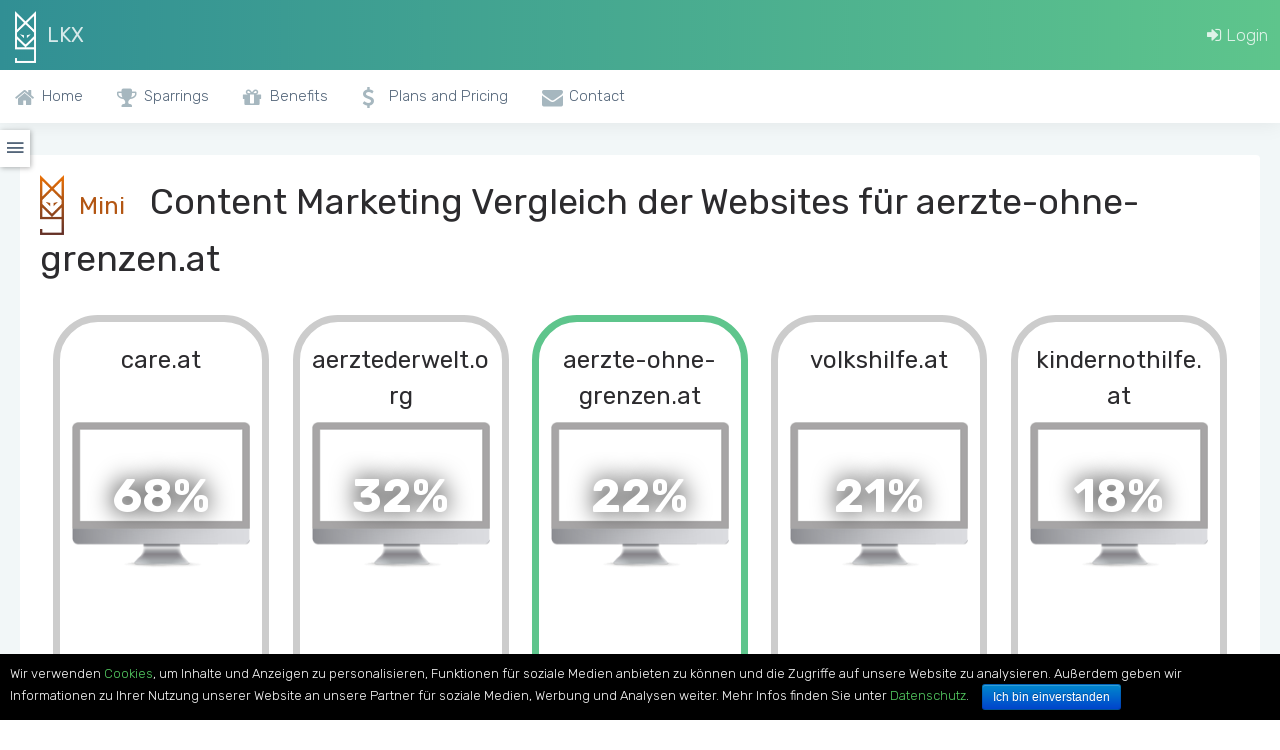

--- FILE ---
content_type: text/html; charset=UTF-8
request_url: https://leaderkompass.com/aerzte-ohne-grenzen.at
body_size: 9549
content:
<!DOCTYPE html>
<html lang="de">

<head>
    <meta charset="utf-8">
    <meta http-equiv="X-UA-Compatible" content="IE=edge">
    <!-- Tell the browser to be responsive to screen width -->
    <meta name="viewport" content="width=device-width, initial-scale=1">
    <meta name="csrf-token" content="FjW4HDm0gnI8vykuMaSLJlKFzQPPAu10asemATCn">
    <meta name="description" content="Marketing und Strategie Teilauswertungen und Vergleich mit aerztederwelt.org, volkshilfe.at, care.at, kindernothilfe.at uvm.
">
    <meta name="author" content="Internet Institut Zürich GmbH">


    <!-- Favicon icon -->
    <link rel="icon" type="image/png" sizes="16x16" href="https://leaderkompass.com/assets/level0/images/favicon.png">
    <title>Aerzte-ohne-grenzen.at - Performance Statistiken und Informationen</title>
    <!-- Bootstrap Core CSS -->
    <link href="https://leaderkompass.com/assets/level0/plugins/bootstrap/css/bootstrap.min.css?v=101" rel="stylesheet">
    <link href="https://leaderkompass.com/assets/level0/plugins/bootstrap/css/bootstrap-grid.min.css?v=101" rel="stylesheet">
    <link href="https://leaderkompass.com/assets/level0/plugins/toast-master/css/jquery.toast.css?v=101" rel="stylesheet">

    <link href="https://leaderkompass.com/assets/level0/plugins/css-chart/css-chart.css?v=101" rel="stylesheet">

    <link rel="stylesheet" type="text/css" href="https://leaderkompass.com/assets/level0/plugins/cookie-notice/cookie-notice.min.css" />

    <!-- Custom CSS -->
    <link href="https://leaderkompass.com/assets/level0/css/style.css?v=1768452101" rel="stylesheet">
    <link href="https://leaderkompass.com/assets/level0/css/style-custom.css?v=111" rel="stylesheet">
    <link href="https://leaderkompass.com/assets/panel/css/styles.css?v=1768452101" rel="stylesheet">

    
    <style>
        </style>

    <!-- You can change the theme colors from here -->
    <link href="https://leaderkompass.com/assets/level0/css/colors/green.css?v=101" id="theme" rel="stylesheet">
    <!-- HTML5 Shim and Respond.js IE8 support of HTML5 elements and media queries -->
    <!-- WARNING: Respond.js doesn't work if you view the page via file:// -->
    <!--[if lt IE 9]>
    <script src="https://oss.maxcdn.com/libs/html5shiv/3.7.0/html5shiv.js"></script>
    <script src="https://oss.maxcdn.com/libs/respond.js/1.4.2/respond.min.js"></script>
    <![endif]-->


</head>

<body class="fix-header card-no-border level-0">


    <!-- ============================================================== -->
    <!-- Preloader - style you can find in spinners.css -->
    <!-- ============================================================== -->
    <div class="preloader">
        <svg class="circular" viewBox="25 25 50 50">
            <circle class="path" cx="50" cy="50" r="20" fill="none" stroke-width="2" stroke-miterlimit="10" /> </svg>
    </div>
    <!-- ============================================================== -->
    <!-- Main wrapper - style you can find in pages.scss -->
    <!-- ============================================================== -->
    <div id="main-wrapper">
        <!-- ============================================================== -->
        <!-- Topbar header - style you can find in pages.scss -->
        <!-- ============================================================== -->
        <header class="topbar">
            <nav class="navbar top-navbar navbar-expand-md navbar-light">
                <!-- ============================================================== -->
                <!-- Logo -->
                <!-- ============================================================== -->
                <div class="navbar-header">
                    <a class="navbar-brand" href="https://leaderkompass.com/de">
                        <img src="https://leaderkompass.com/assets/images/lkx-logo.png" alt="LKX" class="light-logo lkx-logo" />
                        <b class="light-logo">LKX</b>
                     </a>
                </div>
                <!-- ============================================================== -->
                <!-- End Logo -->
                <!-- ============================================================== -->
                <div class="navbar-collapse">
                    <!-- ============================================================== -->
                    <!-- toggle and nav items -->
                    <!-- ============================================================== -->
                    <ul class="navbar-nav mr-auto mt-md-0 ">
                        <!-- This is  -->
                        <li class="nav-item"> <a class="nav-link nav-toggler hidden-md-up text-muted waves-effect waves-dark" href="javascript:void(0)"><i class="ti-menu"></i></a> </li>
                        <li class="nav-item"> <a class="nav-link sidebartoggler hidden-sm-down text-muted waves-effect waves-dark" href="javascript:void(0)"><i class="icon-arrow-left-circle"></i></a> </li>
                    </ul>

                    <!-- ============================================================== -->
                    <!-- ============================================================== -->
                    <ul class="navbar-nav my-lg-0">
                        <li class="nav-item"><a class="nav-link" href="https://leaderkompass.com/panel"><i class="fa fa-sign-in" aria-hidden="true"></i> Login</a></li>

                                            </ul>

                </div>
            </nav>
        </header>
        <!-- ============================================================== -->
        <!-- End Topbar header -->
        <!-- ============================================================== -->
        <!-- ============================================================== -->
        <!-- Left Sidebar - style you can find in sidebar.scss  -->
        <!-- ============================================================== -->
        <aside class="left-sidebar hidden-print">
            <!-- Sidebar scroll-->
            <div class="scroll-sidebar">

                <!-- Sidebar navigation-->
                <nav class="sidebar-nav">
                    <ul id="sidebarnav">
                        <li><a href="https://leaderkompass.com/de"><i class="fa fa-home"></i><span class="hide-menu">Home</span></a></li>
                        <li><a href="https://leaderkompass.com/de/sparrings"><i class="fa fa-trophy"></i><span class="hide-menu">Sparrings</span></a></li>
                        
                        <li><a href="https://leaderkompass.com/de/benefits"><i class="fa fa-gift"></i><span class="hide-menu">Benefits</span></a></li>
                        <li><a href="https://leaderkompass.com/de/plans-pricing"><i class="fa fa-usd"></i><span class="hide-menu">Plans and Pricing</span></a></li>
                        <li><a href="https://leaderkompass.com/de/contact"><i class="fa fa-envelope"></i><span class="hide-menu">Contact</span></a></li>

                    </ul>
                </nav>
                <!-- End Sidebar navigation -->
            </div>
            <!-- End Sidebar scroll-->

        </aside>
        <!-- ============================================================== -->
        <!-- End Left Sidebar - style you can find in sidebar.scss  -->
        <!-- ============================================================== -->

        <!-- ============================================================== -->
        <!-- Page wrapper  -->
        <!-- ============================================================== -->
        <div class="page-wrapper">

                        
            <div class="stickyside submenu" data-from=".card-body .card-title">
    <div class="submenu-activator">
        <i class="mdi mdi-menu"></i>
    </div>
    <div class="list-group" id="top-menu">
    </div>
</div>




<!-- ============================================================== -->
<!-- Container fluid  -->
<!-- ============================================================== -->
<div class="container-fluid level0-container">
    <div class="row">
        <div class="col-lg-12">
            <div class="card card-body">
                <h1 class="card-title" data-submenu-text="&lt;img src=&#039;https://leaderkompass.com/storage/upload/e62dc3eb86b360b76ed3f88581d1d34c.jpeg&#039; style=&#039;height: 30px;&#039;&gt; Mini Scores" data-cta-submenu-group="0">
                    <img src="https://leaderkompass.com/assets/images/lkx-logo-mini.png" style="height: 60px;">
                    <span style="font-size: 24px;color: #b35613;margin-left: 6px; margin-right: 16px;">Mini</span>
                    Content Marketing Vergleich der Websites für aerzte-ohne-grenzen.at                </h1>
                
                <div class="domain-container">
                                                                    <div class="domain-box JS-modal" data-title="" data-target="#panel-remote-modal" data-href="https://leaderkompass.com/level0/report-competitors/77528">
                            <h2>care.at</h2>

                            <div class="screen">
                                <div class="result">68%</div>
                                <div class="screenshot" style="background: url(https://leaderkompass.com/screenshot/care.at/768) no-repeat 11px 9px; background-size: cover;"></div>
                                <div class="monitor"></div>
                            </div>
                                                            <div class="change-text">Konkurrent ändern</div>
                                                    </div>
                                                                    <div class="domain-box JS-modal" data-title="" data-target="#panel-remote-modal" data-href="https://leaderkompass.com/level0/report-competitors/77528">
                            <h2>aerztederwelt.org</h2>

                            <div class="screen">
                                <div class="result">32%</div>
                                <div class="screenshot" style="background: url(https://leaderkompass.com/screenshot/aerztederwelt.org/768) no-repeat 11px 9px; background-size: cover;"></div>
                                <div class="monitor"></div>
                            </div>
                                                            <div class="change-text">Konkurrent ändern</div>
                                                    </div>
                                                                    <div class="domain-box active" data-title="" data-target="#panel-remote-modal" data-href="https://leaderkompass.com/level0/report-competitors/77528">
                            <h2>aerzte-ohne-grenzen.at</h2>

                            <div class="screen">
                                <div class="result">22%</div>
                                <div class="screenshot" style="background: url(https://leaderkompass.com/screenshot/aerzte-ohne-grenzen.at/768) no-repeat 11px 9px; background-size: cover;"></div>
                                <div class="monitor"></div>
                            </div>
                                                    </div>
                                                                    <div class="domain-box JS-modal" data-title="" data-target="#panel-remote-modal" data-href="https://leaderkompass.com/level0/report-competitors/77528">
                            <h2>volkshilfe.at</h2>

                            <div class="screen">
                                <div class="result">21%</div>
                                <div class="screenshot" style="background: url(https://leaderkompass.com/screenshot/volkshilfe.at/768) no-repeat 11px 9px; background-size: cover;"></div>
                                <div class="monitor"></div>
                            </div>
                                                            <div class="change-text">Konkurrent ändern</div>
                                                    </div>
                                                                    <div class="domain-box JS-modal" data-title="" data-target="#panel-remote-modal" data-href="https://leaderkompass.com/level0/report-competitors/77528">
                            <h2>kindernothilfe.at</h2>

                            <div class="screen">
                                <div class="result">18%</div>
                                <div class="screenshot" style="background: url(https://leaderkompass.com/screenshot/kindernothilfe.at/768) no-repeat 11px 9px; background-size: cover;"></div>
                                <div class="monitor"></div>
                            </div>
                                                            <div class="change-text">Konkurrent ändern</div>
                                                    </div>
                    
                                    </div>

                <p>Unsere Algorithmen sammeln Informationen, ermitteln die themenrelevante Konkurrenten und vergleichen wie schlagen sich diese Seiten im direkten Vergleich für Themen: Suchmaschinen Rankings und Traffic, Social Media Aktivität und Reichweite, Popularität auf anderen Websites (Backlinks) und die technische Aspekte der Webseite selbst (User Experience).
            Die Auswahl der Konkurrenten kann man jederzeit als Besucher verbessern, in dem man auf Sie klickt und einen zusätzlichen auswählt oder bestehenden auswechselt.
            Der angezeigte Score bildet sich aus Metriken, welche wir unten präsentieren. Es zeigt prozentuale Erfolgsmessung (Momentaufnahme) im Vergleich zur Konkurrenz. Je höher die Prozentzahl, umso bessere Performance.
            Dieser Bereich gehört zur Forschungsarbeiten des Internet Institut Zürich und gewährt keine Garantie über die Genauigkeit und Aktualität der Daten. Für präzise Auswertungen empfehlen wir Ihnen ein <a href="https://leaderkompass.com/de/plans-pricing">Konto zu eröffnen</a>.</p>
                                    <div style="overflow: hidden;">
                        <div class="btn btn-warning JS-modal" data-title="" data-target="#panel-remote-modal" data-href="https://leaderkompass.com/level0/report-competitors/77528">Auswahl der Konkurrenten oder themenspezifischer Webseiten für den Vergleich</div>
                    </div>
                            </div>
        </div>
    </div>

    <div class="row mt60">
        <div class="col-lg-12">
            <div class="card card-body">
                <h2 class="card-title" data-submenu-text="&lt;img src=&#039;https://leaderkompass.com/storage/upload/203ce3d589fe83815cc132cb42aa32e5.jpeg&#039; style=&#039;height: 30px;&#039;&gt; Suchmaschinen Rankings" data-cta-submenu-group="1">
                                            <img src="https://leaderkompass.com/storage/upload/203ce3d589fe83815cc132cb42aa32e5.jpeg" style="height: 60px;">
                                        SEO Besuchermengen                </h2>
                <p>Erwartete Besuchermenge basierend auf der Sichtbarkeit in der Suchmaschine (Präsenz auf der ersten Suchergebnisseite für Keywords, welche monatlich bedeutende Nachfrage haben. Kalkuliert dank öffentlichen Statistiken zu Klickrate). Der Wert soll nicht mit Analytics Zahlen vergleichen werden. Die Kennzahlen sollen Repräsentativ für die Suchmaschinen Sichtbarkeit einer Domain dienen. Man kann die Unterschiede in der Grössenordnung zwischen den Domains gut vergleichen.</p>
                <div id="seo-container"></div>
            </div>
        </div>
    </div>

    <div class="row mt60">
        <div class="col-lg-12">
            <div class="card card-body table-responsive">
                <h2 class="card-title" data-submenu-text="&lt;img src=&#039;https://leaderkompass.com/storage/upload/010919090cc7b8988b37e7efd100888b.png&#039; style=&#039;height: 30px;&#039;&gt; Social Media Performance">
                                            <img src="https://leaderkompass.com/storage/upload/010919090cc7b8988b37e7efd100888b.png" style="height: 60px;">
                                        Social Media Statistiken                </h2>
                <p>Ausgewählte Social Media Statistiken zu Reichweite (Anzahl Anhänger/Fans), Aktivität (Anzahl Posts) und Engagement (z.B. Anzahl erzielter Likes für alle Posts).</p>

            <p>Dieser Bereich gehört zur Forschungsarbeiten des Internet Institut Zürich und gewährt keine Garantie über die Genauigkeit und Aktualität der Daten. Für präzise Auswertungen empfehlen wir Ihnen ein <a href="https://leaderkompass.com/de/plans-pricing">Konto zu eröffnen</a>.</p>
                <table class="table  ">
                    <tr class="">
                        <th></th>
                        <th>Metric</th>
                                                    <th>aerzte-ohne-grenzen.at</th>
                                                    <th>aerztederwelt.org</th>
                                                    <th>volkshilfe.at</th>
                                                    <th>care.at</th>
                                                    <th>kindernothilfe.at</th>
                                            </tr>

                                                                    <tr>
                                                        <td rowspan="1" class="social-table-td-separator" style="width: 20%; vertical-align: middle;">
                                                                    <img src="https://leaderkompass.com/assets/images/facebook.png" style="height: 42px; margin-right: 6px;">
                                                                Facebook
                            </td>
                            
                            <td class="social-table-td-separator">Facebook fans</td>

                                                                                            <td class=" social-table-td-separator">x</td>
                                                                                            <td class=" social-table-td-separator">x</td>
                                                                                            <td class=" social-table-td-separator">x</td>
                                                                                            <td class=" social-table-td-separator">x</td>
                                                                                            <td class=" social-table-td-separator">x</td>
                                                    </tr>
                                                                                            <tr>
                                                        <td rowspan="4" class="social-table-td-separator" style="width: 20%; vertical-align: middle;">
                                                                    <img src="https://leaderkompass.com/assets/images/twitter.png" style="height: 42px; margin-right: 6px;">
                                                                Twitter
                            </td>
                            
                            <td class="social-table-td-separator">Tweets</td>

                                                                                            <td class=" social-table-td-separator">x</td>
                                                                                            <td class=" social-table-td-separator">x</td>
                                                                                            <td class=" social-table-td-separator">x</td>
                                                                                            <td class=" social-table-td-separator">x</td>
                                                                                            <td class=" social-table-td-separator">x</td>
                                                    </tr>
                                                <tr>
                            
                            <td class="">Twitter followers</td>

                                                                                            <td class=" ">x</td>
                                                                                            <td class=" ">x</td>
                                                                                            <td class=" ">x</td>
                                                                                            <td class=" ">x</td>
                                                                                            <td class=" ">x</td>
                                                    </tr>
                                                <tr>
                            
                            <td class="">Twitter following (account is following)</td>

                                                                                            <td class=" ">x</td>
                                                                                            <td class=" ">x</td>
                                                                                            <td class=" ">x</td>
                                                                                            <td class=" ">x</td>
                                                                                            <td class=" ">x</td>
                                                    </tr>
                                                <tr>
                            
                            <td class="">Twitter likes</td>

                                                                                            <td class=" ">x</td>
                                                                                            <td class=" ">x</td>
                                                                                            <td class=" ">x</td>
                                                                                            <td class=" ">x</td>
                                                                                            <td class=" ">x</td>
                                                    </tr>
                                                                                            <tr>
                                                        <td rowspan="3" class="social-table-td-separator" style="width: 20%; vertical-align: middle;">
                                                                    <img src="https://leaderkompass.com/assets/images/instagram.png" style="height: 42px; margin-right: 6px;">
                                                                Instagram
                            </td>
                            
                            <td class="social-table-td-separator">Instagram posts</td>

                                                                                            <td class=" social-table-td-separator">x</td>
                                                                                            <td class=" social-table-td-separator">x</td>
                                                                                            <td class=" social-table-td-separator">x</td>
                                                                                            <td class=" social-table-td-separator">x</td>
                                                                                            <td class=" social-table-td-separator">x</td>
                                                    </tr>
                                                <tr>
                            
                            <td class="">Instagram followers</td>

                                                                                            <td class=" ">x</td>
                                                                                            <td class=" ">x</td>
                                                                                            <td class=" ">x</td>
                                                                                            <td class=" ">x</td>
                                                                                            <td class=" ">x</td>
                                                    </tr>
                                                <tr>
                            
                            <td class="">Instagram following (account is following)</td>

                                                                                            <td class=" ">x</td>
                                                                                            <td class=" ">x</td>
                                                                                            <td class=" ">x</td>
                                                                                            <td class=" ">x</td>
                                                                                            <td class=" ">x</td>
                                                    </tr>
                                                                                            <tr>
                                                        <td rowspan="4" class="social-table-td-separator" style="width: 20%; vertical-align: middle;">
                                                                    <img src="https://leaderkompass.com/assets/images/youtube.png" style="height: 42px; margin-right: 6px;">
                                                                Youtube
                            </td>
                            
                            <td class="social-table-td-separator">Youtube views</td>

                                                                                            <td class=" social-table-td-separator">x</td>
                                                                                            <td class=" social-table-td-separator">x</td>
                                                                                            <td class=" social-table-td-separator">x</td>
                                                                                            <td class=" social-table-td-separator">x</td>
                                                                                            <td class=" social-table-td-separator">x</td>
                                                    </tr>
                                                <tr>
                            
                            <td class="">Youtube subscribers</td>

                                                                                            <td class=" ">x</td>
                                                                                            <td class=" ">x</td>
                                                                                            <td class=" ">x</td>
                                                                                            <td class=" ">x</td>
                                                                                            <td class=" ">x</td>
                                                    </tr>
                                                <tr>
                            
                            <td class="">Youtube comments</td>

                                                                                            <td class=" ">x</td>
                                                                                            <td class=" ">x</td>
                                                                                            <td class=" ">x</td>
                                                                                            <td class=" ">x</td>
                                                                                            <td class=" ">x</td>
                                                    </tr>
                                                <tr>
                            
                            <td class="">Youtube videos</td>

                                                                                            <td class=" ">x</td>
                                                                                            <td class=" ">x</td>
                                                                                            <td class=" ">x</td>
                                                                                            <td class=" ">x</td>
                                                                                            <td class=" ">x</td>
                                                    </tr>
                                                            </table>
            </div>
        </div>
    </div>

    <div class="row mt60">
        <div class="col-lg-12">
            <div class="card card-body table-responsive">
                <h2 class="card-title" data-submenu-text="&lt;img src=&#039;https://leaderkompass.com/storage/upload/9a060bd3eb8fdf685c5552816a4218a8.jpeg&#039; style=&#039;height: 30px;&#039;&gt; Vernetzung (Backlinks)">
                                            <img src="https://leaderkompass.com/storage/upload/9a060bd3eb8fdf685c5552816a4218a8.jpeg" style="height: 60px;">
                                        Vernetzung mit externen Webseiten - wichtige Quelle von Besuchern                    <span class="btn btn-rounded btn-outline-info btn-xs" data-toggle="popover" data-placement="right" data-content='Domain and competitors popularity'><i class="fa fa-info"></i></span>
                </h2>
                <p>Statistiken zu Menge von eingehenden Links von externen Webseiten und unterschiedliche Qualitätsmerkmale</p>
                <table class="table table-striped ">
                    <tr>
                        <th>Metric</th>
                                                    <th class="wd200-w1600">aerzte-ohne-grenzen.at</th>
                                                    <th class="wd200-w1600">aerztederwelt.org</th>
                                                    <th class="wd200-w1600">volkshilfe.at</th>
                                                    <th class="wd200-w1600">care.at</th>
                                                    <th class="wd200-w1600">kindernothilfe.at</th>
                                            </tr>
                                            <tr>
                            <td>Anzahl eingehender Backlinks (Tageswert)</td>

                                                            <td class="">174,251</td>
                                                            <td class="">109,430</td>
                                                            <td class="table-success">6,497,756</td>
                                                            <td class="">36,887</td>
                                                            <td class="">68,851</td>
                                                    </tr>
                                            <tr>
                            <td>Anzahl verweisender Domains (Tageswert)</td>

                                                            <td class="table-success">1,619</td>
                                                            <td class="">553</td>
                                                            <td class="">999</td>
                                                            <td class="">514</td>
                                                            <td class="">273</td>
                                                    </tr>
                                            <tr>
                            <td>Anzahl gefundener URLs im Index (Tageswert)</td>

                                                            <td class="">17,163</td>
                                                            <td class="">283,603</td>
                                                            <td class="table-success">4,004,590</td>
                                                            <td class="">31,107</td>
                                                            <td class="">55,499</td>
                                                    </tr>
                                            <tr>
                            <td>Anzahl verweisender Domains aus unterschiedlichen IPs (Tageswert)</td>

                                                            <td class="table-success">1,055</td>
                                                            <td class="">464</td>
                                                            <td class="">748</td>
                                                            <td class="">448</td>
                                                            <td class="">233</td>
                                                    </tr>
                                            <tr>
                            <td>Anzahl verweisender Domains aus unterschiedlichen IP C Blöcke</td>

                                                            <td class="table-success">831</td>
                                                            <td class="">380</td>
                                                            <td class="">571</td>
                                                            <td class="">392</td>
                                                            <td class="">206</td>
                                                    </tr>
                                            <tr>
                            <td>Anzahl verweisender .EDU und .EDU-ähnlicher Domains (Tageswert)</td>

                                                            <td class="">10</td>
                                                            <td class="">x</td>
                                                            <td class="table-success">11</td>
                                                            <td class="">8</td>
                                                            <td class="">5</td>
                                                    </tr>
                                            <tr>
                            <td>Anzahl Backlinks von .EDU und .EDU-ähnlichen Domains (Tageswert)</td>

                                                            <td class="">42</td>
                                                            <td class="">x</td>
                                                            <td class="table-success">441</td>
                                                            <td class="">270</td>
                                                            <td class="">11</td>
                                                    </tr>
                                            <tr>
                            <td>Anzahl verweisender .GOV und .GOV - ähnlicher Domains (Tageswert)</td>

                                                            <td class="">x</td>
                                                            <td class="table-success">2</td>
                                                            <td class="">x</td>
                                                            <td class="">x</td>
                                                            <td class="">x</td>
                                                    </tr>
                                            <tr>
                            <td>Anzahl eingehender Backlinks von .GOV und .GOV - ähnlicher Domains(Tageswert)</td>

                                                            <td class="">x</td>
                                                            <td class="table-success">6</td>
                                                            <td class="">x</td>
                                                            <td class="">x</td>
                                                            <td class="">x</td>
                                                    </tr>
                                            <tr>
                            <td>Anzahl verweisender .EDU Domains (Tageswert)</td>

                                                            <td class="">1</td>
                                                            <td class="">x</td>
                                                            <td class="">1</td>
                                                            <td class="table-success">2</td>
                                                            <td class="">x</td>
                                                    </tr>
                                            <tr>
                            <td>Anzahl Backlinks von .EDU Domains (Tageswert)</td>

                                                            <td class="">1</td>
                                                            <td class="">x</td>
                                                            <td class="table-success">351</td>
                                                            <td class="">2</td>
                                                            <td class="">x</td>
                                                    </tr>
                                            <tr>
                            <td>Anzahl verweisender .GOV Domains (Tageswert)</td>

                                                            <td class="">x</td>
                                                            <td class="">x</td>
                                                            <td class="">x</td>
                                                            <td class="">x</td>
                                                            <td class="">x</td>
                                                    </tr>
                                            <tr>
                            <td>Anzahl eingehender Backlinks von .GOV Domains(Tageswert)</td>

                                                            <td class="">x</td>
                                                            <td class="">x</td>
                                                            <td class="">x</td>
                                                            <td class="">x</td>
                                                            <td class="">x</td>
                                                    </tr>
                                            <tr>
                            <td>Durchschnittliche Anzahl ausgehender Links zu unterschiedlichen Domains</td>

                                                            <td class="">5</td>
                                                            <td class="">1</td>
                                                            <td class="table-success">6</td>
                                                            <td class="">2</td>
                                                            <td class="">1</td>
                                                    </tr>
                                            <tr>
                            <td>Anzahl ausgehender Links</td>

                                                            <td class="">6</td>
                                                            <td class="">1</td>
                                                            <td class="table-success">7</td>
                                                            <td class="">2</td>
                                                            <td class="">1</td>
                                                    </tr>
                                            <tr>
                            <td>Durchschnittliche Anzahl der internen Links</td>

                                                            <td class="table-success">111</td>
                                                            <td class="">0</td>
                                                            <td class="">76</td>
                                                            <td class="">26</td>
                                                            <td class="">18</td>
                                                    </tr>
                                            <tr>
                            <td>Link Power der verweisenden Domains</td>

                                                            <td class="">43</td>
                                                            <td class="">35</td>
                                                            <td class="table-success">46</td>
                                                            <td class="">33</td>
                                                            <td class="">32</td>
                                                    </tr>
                                            <tr>
                            <td>Authorität der verweisenden Domains</td>

                                                            <td class="table-success">52</td>
                                                            <td class="">44</td>
                                                            <td class="">49</td>
                                                            <td class="">43</td>
                                                            <td class="">29</td>
                                                    </tr>
                                            <tr>
                            <td>Trustmetric Wert für diese Domain - Majestic Metrik</td>

                                                            <td class="table-success">52</td>
                                                            <td class="">44</td>
                                                            <td class="">49</td>
                                                            <td class="">43</td>
                                                            <td class="">29</td>
                                                    </tr>
                                    </table>
            </div>
        </div>
    </div>

    <div class="row mt60">
        <div class="col-lg-12">
            <div class="card card-body">
                <h2 class="card-title" data-submenu-text="&lt;img src=&#039;https://leaderkompass.com/storage/upload/34aaf545b97c80b075090ce0aa87d8af.jpeg&#039; style=&#039;height: 30px;&#039;&gt; Keywordsrecherche">
                                            <img src="https://leaderkompass.com/storage/upload/34aaf545b97c80b075090ce0aa87d8af.jpeg" style="height: 60px;">
                                        Keywordsrecherche                    <span class="btn btn-rounded btn-outline-info btn-xs" data-toggle="popover" data-placement="left" data-content='Going through the words/phrases list of your competitors reveals the most important and attractive content opportunities. Use the search bar to reveal the practical keyword niche. Contrary to SEO keyword tools long tails, you will be able to find examples taken out of your branch.'><i class="fa fa-info"></i></span>
                </h2>
                <p>Häufige Wörter und Wortkombinationen in der Webseitengruppe zusammen zu Statistiken zum Auftreten und monatlicher Nachfragemenge in Google. Finden Sie Keywords, welche häufig von den Konkurrenten benutzt werden und Nachfrage in der Suchmaschine haben.</p>
                <div id="words-phrases-grouped"></div>
            </div>
        </div>
    </div>

    
    <div class="row mt60">
        <div class="col-lg-4">
            <div class="row">
                <div class="col-lg-12">
    <div class="card card-body" id="insight-info-container">
                <h2 class="card-title" data-submenu-text="&lt;img src=&#039;https://leaderkompass.com/storage/upload/c83f94fdbf2a23943beae75fd28e438d.jpeg&#039; style=&#039;height: 30px;&#039;&gt; Usability">
                            <img src="https://leaderkompass.com/storage/upload/c83f94fdbf2a23943beae75fd28e438d.jpeg" style="height: 60px;">
                        Benutzerfreundlichkeit Scores        </h2>
                
        <p>Scores für die Hauptwebseite (ohne Konkurrenten) zu Benutzerfreundlichkeit der Webseite auf unterschieldlichen Geräten - PC, Handy, Tablet (100 - ist die beste Performance) und Informationen zu Ladezeiten Performance.</p>
        <div style="overflow-y: auto;" id="insight-info-table">
            <table class="table table-striped">
                                    <tr>
                        <td colspan="2"><b>Page title</b><br />Ärzte ohne Grenzen - MSF</td>
                    </tr>
                
                                    <tr>
                        <th>Desktop UX Performance</th>
                        <td>37</td>
                    </tr>
                
                                    <tr>
                        <th>Mobile UX Performance</th>
                        <td>28</td>
                    </tr>
                
                                    <tr>
                        <th>Mobile Usability Score</th>
                        <td>99</td>
                    </tr>
                
                                    <tr>
                        <th>Page Ressourcen (Anzahl)</th>
                        <td>56</td>
                    </tr>
                
                                    <tr>
                        <th>Statische Page Ressourcen (Anzahl)</th>
                        <td>36</td>
                    </tr>
                
                                    <tr>
                        <th>JS Page Ressourcen (Anzahl)</th>
                        <td>11</td>
                    </tr>
                
                                    <tr>
                        <th>CSS Page Ressourcen (Anzahl)</th>
                        <td>7</td>
                    </tr>
                
                                    <tr>
                        <th>Total Request</th>
                        <td>8 kb</td>
                    </tr>
                
                                    <tr>
                        <th>HTML Antwort (Belastung)</th>
                        <td>83 kb</td>
                    </tr>
                
                                    <tr>
                        <th>CSS Antwort (Belastung)</th>
                        <td>1026 kb</td>
                    </tr>
                
                                    <tr>
                        <th>Image Response (Belastung)</th>
                        <td>2125 kb</td>
                    </tr>
                
                                    <tr>
                        <th>JS Antwort (Belastung)</th>
                        <td>440 kb</td>
                    </tr>
                
            </table>
        </div>

            </div>
</div>
            </div>
        </div>
        <div class="col-lg-8">
            <div class="row">
                <div class="col-lg-12">
    <div class="card card-body" id="insight-opt-info-container">
        <h2>
                                                <img src="https://leaderkompass.com/storage/upload/c83f94fdbf2a23943beae75fd28e438d.jpeg" style="height: 60px;">
                                        Benutzerfreundlichkeit - Optimierungsvorschläge        </h2>
        
        <p>Ausgewählte Ratschläge zur Optimierung der Ladezeiten und Benutzerfreundlichkeit Performance.</p>
        <div style="overflow-y: auto;" id="insight-opt-info-table">
            <table class="table table-striped break-word">

                                    <tr>
                        <td>
                            Redirect Chains für folgende URLs meiden                            <div class="small-text">
                                                                <div class="entity">http://aerzte-ohne-grenzen.at/</div>
                                                                <div class="entity">https://aerzte-ohne-grenzen.at/</div>
                                                                <div class="entity">https://www.aerzte-ohne-grenzen.at/</div>
                                                            </div>
                        </td>
                    </tr>
                
                                    <tr>
                        <td>
                            Einrichtung der Expiry Date für Cache Desktop                            <div class="small-text">
                                                                <div class="entity">https://www.googletagmanager.com/gtm.js?id=GTM-WZ4ZZH</div>
                                                                <div class="entity">https://www.google-analytics.com/analytics.js</div>
                                                                <div class="entity">https://www.aerzte-ohne-grenzen.at/profiles/msf/libraries/modernizr/build/modernizr-custom.js?or82dj</div>
                                                            </div>
                        </td>
                    </tr>
                
                                    <tr>
                        <td>
                            Einrichtung der Expiry Date für Cache Mobile                            <div class="small-text">
                                                                <div class="entity">https://www.googletagmanager.com/gtm.js?id=GTM-WZ4ZZH</div>
                                                                <div class="entity">https://www.google-analytics.com/analytics.js</div>
                                                                <div class="entity">https://www.aerzte-ohne-grenzen.at/profiles/msf/libraries/modernizr/build/modernizr-custom.js?or82dj</div>
                                                            </div>
                        </td>
                    </tr>
                
                                    <tr>
                        <td>
                            Server Antwortszeit verbessern                            <div>
                                Antwortszeit:  0.31 seconds
                            </div>
                        </td>
                    </tr>
                
                
                
                
                
                
                
                                    <tr>
                        <td>
                            Bilderdateien optimieren (Desktop)                            <div class="small-text">
                                                                <div class="entity">https://www.aerzte-ohne-grenzen.at/sites/default/files/img_20170420_092901.jpg - 1.4MiB (96%)</div>
                                                                <div class="entity">https://www.aerzte-ohne-grenzen.at/sites/default/themes/msf_austria/img/backgrounds/bg-default.jpg?1498465735 - 37.2KiB (31%)</div>
                                                                <div class="entity">https://www.aerzte-ohne-grenzen.at/sites/default/files/styles/full_embed_desktop/public/startseitenteaser-jahresbericht2016.jpg?itok=oD1TmG_d - 4.7KiB (16%)</div>
                                                            </div>
                        </td>
                    </tr>
                
                
                
                
                                    <tr>
                        <td>
                            Einige Buttons können zu klein für ein Mobile/Tablet Touchscreen erscheinen                        </td>
                    </tr>
                
            </table>
        </div>
    </div>
</div>


            </div>
        </div>
    </div>

    <div class="row mt60">
        <div class="col-lg-12">
            <div class="card card-body">
                <h2 class="card-title" data-submenu-text="Interessantes & Kurioses">Zusammenfassung einiger Informationen über diese Domain und Ihre Konkurrenz</h2>
                

                                                            <h3>Main</h3>
                        <ul>
                                                    <li>Die Domain hat einen Score von 615 erreicht.</li>
                                                    <li>Die konkurrenzierende Domain care.at hat einen Score von 1920 erreicht.</li>
                                                </ul>
                                            <h3>Content</h3>
                        <ul>
                                                    <li>Das Wort oder die Wortkombination mit dem besten Median Ergebnis beim Konkurrent kindernothilfe.at ist <b>kindernothilfe</b> (erste 10 Unterseiten von untersuchten Domain).</li>
                                                    <li>Der Begriff der bei allen Konkurrenten kommt, aber nicht bei der Hauptdomain dieser Seite ist <b>jetzt spenden</b>.</li>
                                                    <li>Der Wettbewerber care.at hat für die Metrik: "Anzahl verweisender .EDU und .EDU-ähnlicher Domains (Tageswert)" einen Wert von <b>8</b> erreicht.</li>
                                                    <li>Der Wettbewerber care.at hat für die Metrik: "Durchschnittliche Anzahl der internen Links" einen Wert von <b>26</b> erreicht.</li>
                                                    <li>Der Wettbewerber care.at hat für die Metrik: "Authorität der verweisenden Domains" einen Wert von <b>43</b> erreicht.</li>
                                                </ul>
                                            <h3>Social media</h3>
                        <ul>
                                                    <li><b>100</b>% dieser Gruppe von Domains verfügt über ein Facebook Konto.</li>
                                                    <li><b>160</b>% dieser Gruppe von Domains verfügt über ein Twitter Konto.</li>
                                                    <li><b>0</b>% dieser Gruppe von Domains verfügt über ein Linkedin Konto.</li>
                                                    <li><b>0</b>% dieser Gruppe von Domains verfügt über ein Youtube Konto.</li>
                                                    <li>Die Anzahl Facebook Fans bei der Hauptdomain beträgt <b>262453</b> (bei letztem Update).</li>
                                                </ul>
                                            <h3>Seo</h3>
                        <ul>
                                                    <li>Von allen URLs bei der Domain kindernothilfe.at kommt https://www.kindernothilfe.at/kinderpatenschaft.html am häufigsten in den Suchergebnissen vor.</li>
                                                    <li>Bei unten stehenden Suchmaschinen Rankings beträgt die durchschnittliche Position für den Konkurrent - volkshilfe.at: 56.</li>
                                                    <li>Der letzte Rankings Update auf dem kostenfreien Report Level 0 hat am 2020-02-07 stattgefunden.</li>
                                                    <li>Bei oben stehenden Suchmaschinen Rankings beträgt die durchschnittliche Position der Hauptdomain: 69.</li>
                                                    <li>Die Teildaten zeigen bei der Hauptdomain einen erwarteten Besucherzufluss aus Suchmaschine von mindestens 0.</li>
                                                </ul>
                                            <h3>Server</h3>
                        <ul>
                                                    <li>Bei der Seite Y könnte man die JS Datei http://www.aerztederwelt.org/typo3conf/ext/rgsmoothgallery/res/scripts/slightbox107.js um 715B kb komprimieren.</li>
                                                    <li>Der gesamte Volumen des Website Requests wurde auf <b>11</b> kb kalkuliert.</li>
                                                    <li>Die Mobilversion des Konkurrenten care.at hat im Google Insights Test <b>44</b> Punkte für die Server-antwort und Website Ladezeiten erreicht.</li>
                                                    <li>Bei einmaligem Laden der Seite werden <b>56</b> Objekte heruntergeladen (Dateien, JS Skripte, etc.).</li>
                                                    <li>Der gesamte Volumen des Website Requests wurde auf <b>8</b> kb kalkuliert.</li>
                                                </ul>
                                    
                <div><a class="btn btn-warning" class="dropdown-item" href="https://leaderkompass.com/de/plans-pricing" rel="nofollow">Pricing und Subskription LKX</a></div>
            </div>
        </div>
    </div>

</div>
<!-- ============================================================== -->
<!-- End Container fluid  -->
<!-- ============================================================== -->

<style type="text/css">
.modal-header {
    justify-content: flex-start;
}
.modal-title {
    margin-left: 10px;
}
.submenu .list-group a.list-group-item {
    border: 1px solid rgba(0,0,0,.125);
}
.submenu .list-group a.list-group-item:hover {
    background: #fff;
    border: 1px solid rgba(0,0,0,.125);
    border-right: 5px solid #5ec58c;
}
.submenu .list-group-item.active,
.submenu .list-group .list-group-item.active:hover {
    border: 1px solid rgba(0,0,0,.125);
    border-right: 5px solid #5ec58c;
}
.submenu .list-group-item.active {
    color: #55ce63;
    background: #fff;
}
</style>





            <!-- ============================================================== -->
            <!-- footer -->
            <!-- ============================================================== -->
            <footer class="footer">
                <a href="https://leaderkompass.com/de/privacy-policy"><span class="hide-menu">Privacy Policy</span></a>
                <a href="https://www.gotomeeting.com/en-gb/meeting/join-meeting" target="_blank" rel="nofollow noopener noreferrer"><span class="hide-menu">GoToMeeting</span></a>
                <br>
                © 2017 LKX
            </footer>
            <!-- ============================================================== -->
            <!-- End footer -->
            <!-- ============================================================== -->
        </div>
        <!-- ============================================================== -->
        <!-- End Page wrapper  -->
        <!-- ============================================================== -->
    </div>
    <!-- ============================================================== -->
    <!-- End Wrapper -->
    <!-- ============================================================== -->

    <div id="cookie-notice" role="banner" class="cn-bottom bootstrap" style="color: #fff; background-color: #000;">
        <div class="cookie-notice-container">
            <span id="cn-notice-text">Wir verwenden <a href="http://www.duden.de/service/datenschutz#cookies" target="_blank">Cookies</a>, um Inhalte und Anzeigen zu personalisieren, Funktionen für soziale Medien anbieten zu können und die Zugriffe auf unsere Website zu analysieren. Außerdem geben wir Informationen zu Ihrer Nutzung unserer Website an unsere Partner für soziale Medien, Werbung und Analysen weiter. Mehr Infos finden Sie unter <a href="https://leaderkompass.com/de/privacy-policy">Datenschutz</a>.</span>
            <a href="#" id="cn-accept-cookie" data-cookie-set="accept" class="cn-set-cookie button bootstrap">Ich bin einverstanden</a>
        </div>
    </div>

    <div id="panel-remote-modal" class="modal fade" tabindex="-1" role="dialog">
    <div class="modal-dialog modal-max" role="document">
        <div class="modal-content">
            <div class="modal-header">
                <button type="button" class="close" data-dismiss="modal" aria-label="Close"><span aria-hidden="true">&times;</span></button>
                <h4 class="modal-title"></h4>
            </div>
            <div class="modal-body">
                ...
            </div>
        </div>
    </div>
    </div>

    <!-- ============================================================== -->
    <!-- All Jquery -->
    <!-- ============================================================== -->
    <script src="https://leaderkompass.com/assets/level0/plugins/jquery/jquery.min.js?v=101"></script>
    <script src="https://leaderkompass.com/assets/panel/js/jquery-ui.min.js?v=101"></script>
    <!-- Bootstrap tether Core JavaScript -->
    <script src="https://leaderkompass.com/assets/level0/plugins/bootstrap/js/tether.min.js?v=101"></script>
    <script src="https://leaderkompass.com/assets/level0/plugins/bootstrap/js/popper.min.js?v=101"></script>
    <script src="https://leaderkompass.com/assets/level0/plugins/bootstrap/js/bootstrap.min.js?v=101"></script>
    <!-- slimscrollbar scrollbar JavaScript -->
    <script src="https://leaderkompass.com/assets/level0/js/jquery.slimscroll.js?v=101"></script>
    <!--Menu sidebar -->
    <script src="https://leaderkompass.com/assets/level0/js/sidebarmenu.js"></script>
    <!--stickey kit -->
    <script src="https://leaderkompass.com/assets/level0/plugins/sticky-kit-master/dist/sticky-kit.min.js?v=101"></script>

    <script src="//cdn.datatables.net/1.10.13/js/jquery.dataTables.min.js"></script>
    <script src="https://leaderkompass.com/assets/panel/js/Chart.min.js"></script>

    <!-- E Chart JS -->
    <script src="https://leaderkompass.com/assets/level0/plugins/echarts/echarts-all.js?v=102"></script>

    <script src="https://leaderkompass.com/assets/level0/plugins/toast-master/js/jquery.toast.js?v=101"></script>

    <script type="text/javascript">
        var cnArgs = {"hideEffect":"fade","onScroll":"no","onScrollOffset":"100","cookieName":"cookie_notice_accepted","cookieValue":"TRUE","cookieTime":"2592000","cookiePath":"\/","cookieDomain":"","redirection":"","cache":""};
    </script>
    <script src="https://leaderkompass.com/assets/level0/plugins/cookie-notice/cookie-notice.min.js"></script>
    <script src="https://leaderkompass.com/assets/tablesort/jquery.tablesort.min.js"></script>

    <!--Custom JavaScript -->
    <script src="https://leaderkompass.com/assets/level0/js/custom.min.js?v=101"></script>

    <script src="https://leaderkompass.com/assets/panel/js/scripts.js?v=1768452101"></script>
    <script src="https://leaderkompass.com/assets/level0/js/scripts.js"></script>
        <script type="text/javascript">
    $(document).ready(function() {
        showLoadingSpinner($('#words-phrases-grouped'));
        $('#words-phrases-grouped').load("https://leaderkompass.com/level0/words-phrases-grouped/77528");
    });
    </script>
    <script type="text/javascript">
$(document).ready(function() {
    showLoadingSpinner($('#seo-container'));
    $('#seo-container').load('https://leaderkompass.com/aerzte-ohne-grenzen.at/seo');

    $('.cta-submenu .submenu-activator').click(function() {
        console.log(parseInt($(this).parent('.cta-submenu').css('right')));
        if (parseInt($(this).parent('.cta-submenu').css('right')) == 0) {
            $(this).parent('.cta-submenu').css('right', '-200px');
        } else {
            $(this).parent('.cta-submenu').css('right', '0px');
        }
    });

    var ctaLastId,
    ctaTopMenu = $(".cta-submenu"),
    ctaTopMenuHeight = ctaTopMenu.outerHeight(),
    // All list items
    ctaMenuItems = ctaTopMenu.find("a"),
    // Anchors corresponding to menu items
    ctaScrollItems = $('.card-body .card-title[data-cta-submenu-group]');


    $(window).scroll(function() {
        // Get container scroll position
        var ctaFromTop = $(this).scrollTop() + ctaTopMenuHeight - 250;
        // Get id of current scroll item
        var ctaCur = ctaScrollItems.map(function() {
            if ($(this).offset().top < ctaFromTop)
                return $(this);
        });

        // Get the id of the current element
        ctaCur = ctaCur[ctaCur.length - 1];
        var ctaId = ctaCur && ctaCur.length ? $(ctaCur[0]).data('cta-submenu-group') : 0;

        if (ctaLastId !== ctaId) {
            ctaLastId = ctaId;
            // Show/hide elements
            ctaMenuItems
                .hide(0)
                .filter("[data-group='" + ctaId + "']").show(0);
        }
    });

});
</script>
<script type="text/javascript">
$(document).ready(function() {
    var iic = $('#insight-info-container').get(0).scrollHeight;
    var ioi = $('#insight-opt-info-container').get(0).scrollHeight;

    if (iic > ioi) {
        $('#insight-info-table').css('height', (ioi-241)+'px');
    } else {
        $('#insight-opt-info-table').css('height', (iic-142)+'px');
    }
});
</script>
</body>

</html>


--- FILE ---
content_type: text/html; charset=UTF-8
request_url: https://leaderkompass.com/level0/words-phrases-grouped/77528
body_size: 9250
content:
<div class="table-responsive">
    <table class="table table-hover JQ-data-table" data-page-length="10" data-order='[[ 2, "desc" ]]'>
        <thead>
            <tr>
                <th>Wort oder Wortkombination</th>
                <th>Suchmaschinen Nachfrage Weltweit</th>
                <th>Anzahl Konkurrenten, welche häufig benutzen</th>
            </tr>
        </thead>

        <tbody>
                            <tr>
                    <td>spende</td>
                    <td>9900</td>
                    <td>5</td>
                </tr>
                            <tr>
                    <td>newsletter</td>
                    <td>12100</td>
                    <td>5</td>
                </tr>
                            <tr>
                    <td>humanitäre hilfe</td>
                    <td>880</td>
                    <td>4</td>
                </tr>
                            <tr>
                    <td>spendenabsetzbarkeit</td>
                    <td>110</td>
                    <td>4</td>
                </tr>
                            <tr>
                    <td>arbeit</td>
                    <td>33100</td>
                    <td>4</td>
                </tr>
                            <tr>
                    <td>wien</td>
                    <td>450000</td>
                    <td>4</td>
                </tr>
                            <tr>
                    <td>service</td>
                    <td>673000</td>
                    <td>4</td>
                </tr>
                            <tr>
                    <td>österreich</td>
                    <td>550000</td>
                    <td>4</td>
                </tr>
                            <tr>
                    <td>jetzt spenden</td>
                    <td>90</td>
                    <td>4</td>
                </tr>
                            <tr>
                    <td>projekt</td>
                    <td>40500</td>
                    <td>4</td>
                </tr>
                            <tr>
                    <td>armut</td>
                    <td>165000</td>
                    <td>3</td>
                </tr>
                            <tr>
                    <td>spendenaktion starten</td>
                    <td>390</td>
                    <td>3</td>
                </tr>
                            <tr>
                    <td>afrika</td>
                    <td>368000</td>
                    <td>3</td>
                </tr>
                            <tr>
                    <td>mensch</td>
                    <td>33100</td>
                    <td>3</td>
                </tr>
                            <tr>
                    <td>humanitäre</td>
                    <td>720</td>
                    <td>3</td>
                </tr>
                            <tr>
                    <td>nepal</td>
                    <td>1830000</td>
                    <td>3</td>
                </tr>
                            <tr>
                    <td>iban</td>
                    <td>90500</td>
                    <td>3</td>
                </tr>
                            <tr>
                    <td>spendenaktion</td>
                    <td>2400</td>
                    <td>3</td>
                </tr>
                            <tr>
                    <td>testament</td>
                    <td>165000</td>
                    <td>3</td>
                </tr>
                            <tr>
                    <td>spender</td>
                    <td>246000</td>
                    <td>2</td>
                </tr>
                            <tr>
                    <td>newsletter abonnieren</td>
                    <td>1300</td>
                    <td>2</td>
                </tr>
                            <tr>
                    <td>naher osten</td>
                    <td>6600</td>
                    <td>2</td>
                </tr>
                            <tr>
                    <td>asien naher</td>
                    <td>0</td>
                    <td>2</td>
                </tr>
                            <tr>
                    <td>unterstützung</td>
                    <td>22200</td>
                    <td>2</td>
                </tr>
                            <tr>
                    <td>wasser</td>
                    <td>110000</td>
                    <td>2</td>
                </tr>
                            <tr>
                    <td>multimedia</td>
                    <td>6600</td>
                    <td>2</td>
                </tr>
                            <tr>
                    <td>spendenshop</td>
                    <td>70</td>
                    <td>2</td>
                </tr>
                            <tr>
                    <td>offene stellen</td>
                    <td>12100</td>
                    <td>2</td>
                </tr>
                            <tr>
                    <td>häufige fragen</td>
                    <td>140</td>
                    <td>2</td>
                </tr>
                            <tr>
                    <td>häufige</td>
                    <td>1000</td>
                    <td>2</td>
                </tr>
                            <tr>
                    <td>blog</td>
                    <td>33100</td>
                    <td>2</td>
                </tr>
                            <tr>
                    <td>pressekontakt</td>
                    <td>260</td>
                    <td>2</td>
                </tr>
                            <tr>
                    <td>team jobs</td>
                    <td>1900</td>
                    <td>2</td>
                </tr>
                            <tr>
                    <td>spenden helfen</td>
                    <td>50</td>
                    <td>2</td>
                </tr>
                            <tr>
                    <td>partner</td>
                    <td>450000</td>
                    <td>2</td>
                </tr>
                            <tr>
                    <td>spenden service</td>
                    <td>0</td>
                    <td>2</td>
                </tr>
                            <tr>
                    <td>suchformular suche</td>
                    <td></td>
                    <td>2</td>
                </tr>
                            <tr>
                    <td>unternehmen</td>
                    <td>40500</td>
                    <td>2</td>
                </tr>
                            <tr>
                    <td>care</td>
                    <td>550000</td>
                    <td>2</td>
                </tr>
                            <tr>
                    <td>twitter youtube</td>
                    <td>260</td>
                    <td>2</td>
                </tr>
                            <tr>
                    <td>bawaatww</td>
                    <td></td>
                    <td>2</td>
                </tr>
                            <tr>
                    <td>geschichte</td>
                    <td>74000</td>
                    <td>2</td>
                </tr>
                            <tr>
                    <td>veranstaltung</td>
                    <td>90500</td>
                    <td>2</td>
                </tr>
                            <tr>
                    <td>ärzte</td>
                    <td></td>
                    <td>2</td>
                </tr>
                            <tr>
                    <td>netzwerk</td>
                    <td>27100</td>
                    <td>2</td>
                </tr>
                            <tr>
                    <td>spenden online</td>
                    <td>110</td>
                    <td>2</td>
                </tr>
                            <tr>
                    <td>abonnieren</td>
                    <td>12100</td>
                    <td>2</td>
                </tr>
                            <tr>
                    <td>medizinisch</td>
                    <td>3600</td>
                    <td>2</td>
                </tr>
                            <tr>
                    <td>flüchtlinge</td>
                    <td>74000</td>
                    <td>2</td>
                </tr>
                            <tr>
                    <td>nah</td>
                    <td>201000</td>
                    <td>2</td>
                </tr>
                            <tr>
                    <td>unterstützen</td>
                    <td></td>
                    <td>2</td>
                </tr>
                            <tr>
                    <td>suchformular</td>
                    <td>20</td>
                    <td>2</td>
                </tr>
                            <tr>
                    <td>publikation</td>
                    <td>3600</td>
                    <td>2</td>
                </tr>
                            <tr>
                    <td>syrisch</td>
                    <td>2900</td>
                    <td>2</td>
                </tr>
                            <tr>
                    <td>helfen</td>
                    <td>3600</td>
                    <td>2</td>
                </tr>
                            <tr>
                    <td>asien</td>
                    <td>49500</td>
                    <td>2</td>
                </tr>
                            <tr>
                    <td>mitarbeit</td>
                    <td>27100</td>
                    <td>2</td>
                </tr>
                            <tr>
                    <td>spenden spendenshop</td>
                    <td>0</td>
                    <td>2</td>
                </tr>
                            <tr>
                    <td>foto</td>
                    <td>90500</td>
                    <td>2</td>
                </tr>
                            <tr>
                    <td>osten</td>
                    <td>22200</td>
                    <td>2</td>
                </tr>
                            <tr>
                    <td>erste bank</td>
                    <td>301000</td>
                    <td>2</td>
                </tr>
                            <tr>
                    <td>veranstaltung neuerungen</td>
                    <td></td>
                    <td>1</td>
                </tr>
                            <tr>
                    <td>armut fakten</td>
                    <td></td>
                    <td>1</td>
                </tr>
                            <tr>
                    <td>über care</td>
                    <td>0</td>
                    <td>1</td>
                </tr>
                            <tr>
                    <td>geschichte standorte</td>
                    <td>0</td>
                    <td>1</td>
                </tr>
                            <tr>
                    <td>standorte ervolkshilfe</td>
                    <td></td>
                    <td>1</td>
                </tr>
                            <tr>
                    <td>moldova serbia</td>
                    <td></td>
                    <td>1</td>
                </tr>
                            <tr>
                    <td>betreuung internationale</td>
                    <td></td>
                    <td>1</td>
                </tr>
                            <tr>
                    <td>forderungen kampagnen</td>
                    <td></td>
                    <td>1</td>
                </tr>
                            <tr>
                    <td>projekte kinderzukunft</td>
                    <td></td>
                    <td>1</td>
                </tr>
                            <tr>
                    <td>kampagnen aktionen</td>
                    <td></td>
                    <td>1</td>
                </tr>
                            <tr>
                    <td>aktionen kinderarmut</td>
                    <td></td>
                    <td>1</td>
                </tr>
                            <tr>
                    <td>kinderarmut schulstartaktion</td>
                    <td></td>
                    <td>1</td>
                </tr>
                            <tr>
                    <td>ervolkshilfe tour</td>
                    <td></td>
                    <td>1</td>
                </tr>
                            <tr>
                    <td>armut nacht</td>
                    <td></td>
                    <td>1</td>
                </tr>
                            <tr>
                    <td>tour team</td>
                    <td>210</td>
                    <td>1</td>
                </tr>
                            <tr>
                    <td>care patin</td>
                    <td></td>
                    <td>1</td>
                </tr>
                            <tr>
                    <td>helfen kinder</td>
                    <td>20</td>
                    <td>1</td>
                </tr>
                            <tr>
                    <td>sponsoring über</td>
                    <td>0</td>
                    <td>1</td>
                </tr>
                            <tr>
                    <td>bawaatww iban</td>
                    <td></td>
                    <td>1</td>
                </tr>
                            <tr>
                    <td>testamentspende pakete</td>
                    <td></td>
                    <td>1</td>
                </tr>
                            <tr>
                    <td>info veranstaltung</td>
                    <td>1300</td>
                    <td>1</td>
                </tr>
                            <tr>
                    <td>testamentsgestaltung service</td>
                    <td></td>
                    <td>1</td>
                </tr>
                            <tr>
                    <td>kranzspenden volkshilfe</td>
                    <td></td>
                    <td>1</td>
                </tr>
                            <tr>
                    <td>spendenabsetzbarkeit testamente</td>
                    <td></td>
                    <td>1</td>
                </tr>
                            <tr>
                    <td>glück spendenabsetzbarkeit</td>
                    <td></td>
                    <td>1</td>
                </tr>
                            <tr>
                    <td>service broschüren</td>
                    <td>0</td>
                    <td>1</td>
                </tr>
                            <tr>
                    <td>broschüren presse</td>
                    <td>0</td>
                    <td>1</td>
                </tr>
                            <tr>
                    <td>flüchtlingsfamilien care</td>
                    <td></td>
                    <td>1</td>
                </tr>
                            <tr>
                    <td>kosovo moldova</td>
                    <td></td>
                    <td>1</td>
                </tr>
                            <tr>
                    <td>online spenden</td>
                    <td>320</td>
                    <td>1</td>
                </tr>
                            <tr>
                    <td>serbia ukraine</td>
                    <td></td>
                    <td>1</td>
                </tr>
                            <tr>
                    <td>downloads kooperationen</td>
                    <td>0</td>
                    <td>1</td>
                </tr>
                            <tr>
                    <td>kooperationen sponsoring</td>
                    <td>0</td>
                    <td>1</td>
                </tr>
                            <tr>
                    <td>spendenüberblick jetzt</td>
                    <td></td>
                    <td>1</td>
                </tr>
                            <tr>
                    <td>news spenden</td>
                    <td>0</td>
                    <td>1</td>
                </tr>
                            <tr>
                    <td>armut pflege</td>
                    <td></td>
                    <td>1</td>
                </tr>
                            <tr>
                    <td>care paket</td>
                    <td>2900</td>
                    <td>1</td>
                </tr>
                            <tr>
                    <td>programmatic approach</td>
                    <td></td>
                    <td>1</td>
                </tr>
                            <tr>
                    <td>österreich burgenland</td>
                    <td>260</td>
                    <td>1</td>
                </tr>
                            <tr>
                    <td>kosovo moldau</td>
                    <td></td>
                    <td>1</td>
                </tr>
                            <tr>
                    <td>zusammenarbeit albanien</td>
                    <td></td>
                    <td>1</td>
                </tr>
                            <tr>
                    <td>entwicklungs zusammenarbeit</td>
                    <td>0</td>
                    <td>1</td>
                </tr>
                            <tr>
                    <td>hilfe entwicklungs</td>
                    <td></td>
                    <td>1</td>
                </tr>
                            <tr>
                    <td>ändern accesskey</td>
                    <td></td>
                    <td>1</td>
                </tr>
                            <tr>
                    <td>albanien kosovo</td>
                    <td>1000</td>
                    <td>1</td>
                </tr>
                            <tr>
                    <td>salzburg steiermark</td>
                    <td>70</td>
                    <td>1</td>
                </tr>
                            <tr>
                    <td>volkshilfe international</td>
                    <td></td>
                    <td>1</td>
                </tr>
                            <tr>
                    <td>burgenland kärnten</td>
                    <td>0</td>
                    <td>1</td>
                </tr>
                            <tr>
                    <td>serbien ukraine</td>
                    <td></td>
                    <td>1</td>
                </tr>
                            <tr>
                    <td>kärnten niederösterreich</td>
                    <td>0</td>
                    <td>1</td>
                </tr>
                            <tr>
                    <td>niederösterreich oberösterreich</td>
                    <td>20</td>
                    <td>1</td>
                </tr>
                            <tr>
                    <td>oberösterreich salzburg</td>
                    <td>20</td>
                    <td>1</td>
                </tr>
                            <tr>
                    <td>vorarlberg wien</td>
                    <td>30</td>
                    <td>1</td>
                </tr>
                            <tr>
                    <td>steiermark tirol</td>
                    <td>20</td>
                    <td>1</td>
                </tr>
                            <tr>
                    <td>inhalt hüpfen</td>
                    <td></td>
                    <td>1</td>
                </tr>
                            <tr>
                    <td>tirol vorarlberg</td>
                    <td>90</td>
                    <td>1</td>
                </tr>
                            <tr>
                    <td>wien mail</td>
                    <td>20</td>
                    <td>1</td>
                </tr>
                            <tr>
                    <td>home kontakt</td>
                    <td>2900</td>
                    <td>1</td>
                </tr>
                            <tr>
                    <td>nepal international</td>
                    <td></td>
                    <td>1</td>
                </tr>
                            <tr>
                    <td>betreuung fakten</td>
                    <td></td>
                    <td>1</td>
                </tr>
                            <tr>
                    <td>internationale hilfe</td>
                    <td>20</td>
                    <td>1</td>
                </tr>
                            <tr>
                    <td>care team</td>
                    <td>2400</td>
                    <td>1</td>
                </tr>
                            <tr>
                    <td>forderungen kinderarmut</td>
                    <td></td>
                    <td>1</td>
                </tr>
                            <tr>
                    <td>dienstleistungen pflege</td>
                    <td>30</td>
                    <td>1</td>
                </tr>
                            <tr>
                    <td>betreuungspreis demenzhilfe</td>
                    <td></td>
                    <td>1</td>
                </tr>
                            <tr>
                    <td>care care</td>
                    <td>2900</td>
                    <td>1</td>
                </tr>
                            <tr>
                    <td>demenzhilfe österreich</td>
                    <td></td>
                    <td>1</td>
                </tr>
                            <tr>
                    <td>stunden betreuung</td>
                    <td>40</td>
                    <td>1</td>
                </tr>
                            <tr>
                    <td>pflege betreuung</td>
                    <td>260</td>
                    <td>1</td>
                </tr>
                            <tr>
                    <td>care österreich</td>
                    <td></td>
                    <td>1</td>
                </tr>
                            <tr>
                    <td>schriftgrößen ändern</td>
                    <td></td>
                    <td>1</td>
                </tr>
                            <tr>
                    <td>moldau serbien</td>
                    <td></td>
                    <td>1</td>
                </tr>
                            <tr>
                    <td>hilfe humanitäre</td>
                    <td>0</td>
                    <td>1</td>
                </tr>
                            <tr>
                    <td>albania kosovo</td>
                    <td></td>
                    <td>1</td>
                </tr>
                            <tr>
                    <td>normale schriftgröße</td>
                    <td>0</td>
                    <td>1</td>
                </tr>
                            <tr>
                    <td>cooperation albania</td>
                    <td></td>
                    <td>1</td>
                </tr>
                            <tr>
                    <td>verwendendie normale</td>
                    <td></td>
                    <td>1</td>
                </tr>
                            <tr>
                    <td>development cooperation</td>
                    <td>1300</td>
                    <td>1</td>
                </tr>
                            <tr>
                    <td>menü hüpfen</td>
                    <td></td>
                    <td>1</td>
                </tr>
                            <tr>
                    <td>krümelnavigation hüpfen</td>
                    <td></td>
                    <td>1</td>
                </tr>
                            <tr>
                    <td>jobs volkshilfe</td>
                    <td></td>
                    <td>1</td>
                </tr>
                            <tr>
                    <td>asyl menschen</td>
                    <td></td>
                    <td>1</td>
                </tr>
                            <tr>
                    <td>mail office</td>
                    <td>49500</td>
                    <td>1</td>
                </tr>
                            <tr>
                    <td>menue break</td>
                    <td></td>
                    <td>1</td>
                </tr>
                            <tr>
                    <td>zahl mangelernährter</td>
                    <td></td>
                    <td>1</td>
                </tr>
                            <tr>
                    <td>kontakt presse</td>
                    <td>10</td>
                    <td>1</td>
                </tr>
                            <tr>
                    <td>newsletter kontakt</td>
                    <td>0</td>
                    <td>1</td>
                </tr>
                            <tr>
                    <td>toggle search</td>
                    <td>140</td>
                    <td>1</td>
                </tr>
                            <tr>
                    <td>newsletter spenden</td>
                    <td>0</td>
                    <td>1</td>
                </tr>
                            <tr>
                    <td>österreich taborstraße</td>
                    <td></td>
                    <td>1</td>
                </tr>
                            <tr>
                    <td>konten spender</td>
                    <td></td>
                    <td>1</td>
                </tr>
                            <tr>
                    <td>spendenaktion organisierenlaufende</td>
                    <td></td>
                    <td>1</td>
                </tr>
                            <tr>
                    <td>suchformular newsletter</td>
                    <td>0</td>
                    <td>1</td>
                </tr>
                            <tr>
                    <td>search suchformular</td>
                    <td></td>
                    <td>1</td>
                </tr>
                            <tr>
                    <td>kinder verzehnfacht</td>
                    <td></td>
                    <td>1</td>
                </tr>
                            <tr>
                    <td>organisierenlaufende online</td>
                    <td></td>
                    <td>1</td>
                </tr>
                            <tr>
                    <td>menu https</td>
                    <td></td>
                    <td>1</td>
                </tr>
                            <tr>
                    <td>fragen spendenabsetzbarkeit</td>
                    <td></td>
                    <td>1</td>
                </tr>
                            <tr>
                    <td>spendenaktionen online</td>
                    <td>0</td>
                    <td>1</td>
                </tr>
                            <tr>
                    <td>psychologische hilfe</td>
                    <td>1900</td>
                    <td>1</td>
                </tr>
                            <tr>
                    <td>asylsuchender verschlechtert</td>
                    <td></td>
                    <td>1</td>
                </tr>
                            <tr>
                    <td>mittelmeer fragen</td>
                    <td></td>
                    <td>1</td>
                </tr>
                            <tr>
                    <td>situation asylsuchender</td>
                    <td></td>
                    <td>1</td>
                </tr>
                            <tr>
                    <td>ankündigen unternehmenkooperationen</td>
                    <td></td>
                    <td>1</td>
                </tr>
                            <tr>
                    <td>leben rettet</td>
                    <td>0</td>
                    <td>1</td>
                </tr>
                            <tr>
                    <td>mangelernährter kinder</td>
                    <td>0</td>
                    <td>1</td>
                </tr>
                            <tr>
                    <td>spender servicespendenkonto</td>
                    <td></td>
                    <td>1</td>
                </tr>
                            <tr>
                    <td>jahresbericht magazin</td>
                    <td></td>
                    <td>1</td>
                </tr>
                            <tr>
                    <td>unternehmen kooperationen</td>
                    <td>0</td>
                    <td>1</td>
                </tr>
                            <tr>
                    <td>laufende online</td>
                    <td></td>
                    <td>1</td>
                </tr>
                            <tr>
                    <td>büro ehrenamtliche</td>
                    <td></td>
                    <td>1</td>
                </tr>
                            <tr>
                    <td>einsatzmitarbeiterinnen derzeit</td>
                    <td></td>
                    <td>1</td>
                </tr>
                            <tr>
                    <td>presseaussendungen pressekontakt</td>
                    <td></td>
                    <td>1</td>
                </tr>
                            <tr>
                    <td>mitarbeiten mitarbeit</td>
                    <td>0</td>
                    <td>1</td>
                </tr>
                            <tr>
                    <td>meldungen presse</td>
                    <td>0</td>
                    <td>1</td>
                </tr>
                            <tr>
                    <td>presse presseaussendungen</td>
                    <td>0</td>
                    <td>1</td>
                </tr>
                            <tr>
                    <td>publikationen jahresbericht</td>
                    <td>0</td>
                    <td>1</td>
                </tr>
                            <tr>
                    <td>veranstaltungen publikationen</td>
                    <td>0</td>
                    <td>1</td>
                </tr>
                            <tr>
                    <td>mangelernährte kinder</td>
                    <td>140</td>
                    <td>1</td>
                </tr>
                            <tr>
                    <td>starten erfolgreiche</td>
                    <td></td>
                    <td>1</td>
                </tr>
                            <tr>
                    <td>banner spenden</td>
                    <td>0</td>
                    <td>1</td>
                </tr>
                            <tr>
                    <td>weitertragen banner</td>
                    <td></td>
                    <td>1</td>
                </tr>
                            <tr>
                    <td>spendeninitiative starten</td>
                    <td></td>
                    <td>1</td>
                </tr>
                            <tr>
                    <td>erfolgreiche spendeninitiativen</td>
                    <td></td>
                    <td>1</td>
                </tr>
                            <tr>
                    <td>spendeninitiativen weitertragen</td>
                    <td></td>
                    <td>1</td>
                </tr>
                            <tr>
                    <td>spenden absetzbarkeit</td>
                    <td></td>
                    <td>1</td>
                </tr>
                            <tr>
                    <td>kontakt spenden</td>
                    <td>0</td>
                    <td>1</td>
                </tr>
                            <tr>
                    <td>aktuelles meldungen</td>
                    <td>0</td>
                    <td>1</td>
                </tr>
                            <tr>
                    <td>unternehmenkooperationen aktionen</td>
                    <td></td>
                    <td>1</td>
                </tr>
                            <tr>
                    <td>organisierenübersicht spendenaktionen</td>
                    <td></td>
                    <td>1</td>
                </tr>
                            <tr>
                    <td>presse downloads</td>
                    <td>0</td>
                    <td>1</td>
                </tr>
                            <tr>
                    <td>sozialbarometer thara</td>
                    <td></td>
                    <td>1</td>
                </tr>
                            <tr>
                    <td>aktuelles news</td>
                    <td>140</td>
                    <td>1</td>
                </tr>
                            <tr>
                    <td>beeinträchtigung aktuelles</td>
                    <td></td>
                    <td>1</td>
                </tr>
                            <tr>
                    <td>kinder integration</td>
                    <td></td>
                    <td>1</td>
                </tr>
                            <tr>
                    <td>freiwillig helfen</td>
                    <td></td>
                    <td>1</td>
                </tr>
                            <tr>
                    <td>frauenrechte freiwillig</td>
                    <td></td>
                    <td>1</td>
                </tr>
                            <tr>
                    <td>ehrenamt frauenrechte</td>
                    <td></td>
                    <td>1</td>
                </tr>
                            <tr>
                    <td>thara flüchtlingshilfe</td>
                    <td></td>
                    <td>1</td>
                </tr>
                            <tr>
                    <td>fokus arbeitsmarkt</td>
                    <td></td>
                    <td>1</td>
                </tr>
                            <tr>
                    <td>flüchtlingshilfe syrien</td>
                    <td>30</td>
                    <td>1</td>
                </tr>
                            <tr>
                    <td>gemeinde sozialbarometer</td>
                    <td></td>
                    <td>1</td>
                </tr>
                            <tr>
                    <td>österreich auerspergstraße</td>
                    <td></td>
                    <td>1</td>
                </tr>
                            <tr>
                    <td>seniorenfreundliche gemeinde</td>
                    <td></td>
                    <td>1</td>
                </tr>
                            <tr>
                    <td>care seniorenfreundliche</td>
                    <td></td>
                    <td>1</td>
                </tr>
                            <tr>
                    <td>migrants care</td>
                    <td></td>
                    <td>1</td>
                </tr>
                            <tr>
                    <td>pflegeinformation migrants</td>
                    <td></td>
                    <td>1</td>
                </tr>
                            <tr>
                    <td>kultursensible pflegeinformation</td>
                    <td></td>
                    <td>1</td>
                </tr>
                            <tr>
                    <td>kinderzukunft kultursensible</td>
                    <td></td>
                    <td>1</td>
                </tr>
                            <tr>
                    <td>news social</td>
                    <td>4400</td>
                    <td>1</td>
                </tr>
                            <tr>
                    <td>helfen spendenüberblick</td>
                    <td></td>
                    <td>1</td>
                </tr>
                            <tr>
                    <td>media spenden</td>
                    <td>0</td>
                    <td>1</td>
                </tr>
                            <tr>
                    <td>arbeitsmarkt ehrenamt</td>
                    <td></td>
                    <td>1</td>
                </tr>
                            <tr>
                    <td>social media</td>
                    <td>673000</td>
                    <td>1</td>
                </tr>
                            <tr>
                    <td>gedenkspendetestamentsspende gedenkspende</td>
                    <td>0</td>
                    <td>1</td>
                </tr>
                            <tr>
                    <td>fordern freilassung</td>
                    <td></td>
                    <td>1</td>
                </tr>
                            <tr>
                    <td>abgelegenen gebieten</td>
                    <td>0</td>
                    <td>1</td>
                </tr>
                            <tr>
                    <td>gebieten notwendig</td>
                    <td></td>
                    <td>1</td>
                </tr>
                            <tr>
                    <td>dringend hilfe</td>
                    <td>20</td>
                    <td>1</td>
                </tr>
                            <tr>
                    <td>cholera dringend</td>
                    <td></td>
                    <td>1</td>
                </tr>
                            <tr>
                    <td>youtube newsletter</td>
                    <td>90</td>
                    <td>1</td>
                </tr>
                            <tr>
                    <td>facebook instagram</td>
                    <td>880</td>
                    <td>1</td>
                </tr>
                            <tr>
                    <td>instagram twitter</td>
                    <td>320</td>
                    <td>1</td>
                </tr>
                            <tr>
                    <td>aktuelle berichte</td>
                    <td>5400</td>
                    <td>1</td>
                </tr>
                            <tr>
                    <td>einzige chance</td>
                    <td>10</td>
                    <td>1</td>
                </tr>
                            <tr>
                    <td>erhöhtes gesundheitsrisiko</td>
                    <td></td>
                    <td>1</td>
                </tr>
                            <tr>
                    <td>österreich volkshilfe</td>
                    <td></td>
                    <td>1</td>
                </tr>
                            <tr>
                    <td>menu suchformular</td>
                    <td>0</td>
                    <td>1</td>
                </tr>
                            <tr>
                    <td>volkshilfe österreich</td>
                    <td></td>
                    <td>1</td>
                </tr>
                            <tr>
                    <td>hüpfen accesskey</td>
                    <td></td>
                    <td>1</td>
                </tr>
                            <tr>
                    <td>slideshow bild</td>
                    <td></td>
                    <td>1</td>
                </tr>
                            <tr>
                    <td>bild slideshow</td>
                    <td></td>
                    <td>1</td>
                </tr>
                            <tr>
                    <td>fakten forderungen</td>
                    <td></td>
                    <td>1</td>
                </tr>
                            <tr>
                    <td>ukraine nepal</td>
                    <td></td>
                    <td>1</td>
                </tr>
                            <tr>
                    <td>integration asyl</td>
                    <td></td>
                    <td>1</td>
                </tr>
                            <tr>
                    <td>office volkshilfe</td>
                    <td></td>
                    <td>1</td>
                </tr>
                            <tr>
                    <td>medien events</td>
                    <td>20</td>
                    <td>1</td>
                </tr>
                            <tr>
                    <td>dossier dossier</td>
                    <td>50</td>
                    <td>1</td>
                </tr>
                            <tr>
                    <td>zukunft spenden</td>
                    <td>0</td>
                    <td>1</td>
                </tr>
                            <tr>
                    <td>presseverteiler pressematerial</td>
                    <td></td>
                    <td>1</td>
                </tr>
                            <tr>
                    <td>datenschutz verantwortliche</td>
                    <td>0</td>
                    <td>1</td>
                </tr>
                            <tr>
                    <td>spendengütesiegel datenschutz</td>
                    <td></td>
                    <td>1</td>
                </tr>
                            <tr>
                    <td>einsetzt spendengütesiegel</td>
                    <td></td>
                    <td>1</td>
                </tr>
                            <tr>
                    <td>spenden einsetzt</td>
                    <td>0</td>
                    <td>1</td>
                </tr>
                            <tr>
                    <td>vorbehalten datenschutz</td>
                    <td>0</td>
                    <td>1</td>
                </tr>
                            <tr>
                    <td>selbsthilfe gemeinwesenentwicklung</td>
                    <td>0</td>
                    <td>1</td>
                </tr>
                            <tr>
                    <td>kinderrechte verwirklichen</td>
                    <td>0</td>
                    <td>1</td>
                </tr>
                            <tr>
                    <td>pressemeldungen presseverteiler</td>
                    <td></td>
                    <td>1</td>
                </tr>
                            <tr>
                    <td>mediendatenbank medienpreis</td>
                    <td></td>
                    <td>1</td>
                </tr>
                            <tr>
                    <td>kontakt kindernothilfe</td>
                    <td>0</td>
                    <td>1</td>
                </tr>
                            <tr>
                    <td>gremien wirtschaftsprüfung</td>
                    <td></td>
                    <td>1</td>
                </tr>
                            <tr>
                    <td>fragen vernetzung</td>
                    <td></td>
                    <td>1</td>
                </tr>
                            <tr>
                    <td>werbekampagne häufige</td>
                    <td></td>
                    <td>1</td>
                </tr>
                            <tr>
                    <td>pressematerial mediendatenbank</td>
                    <td></td>
                    <td>1</td>
                </tr>
                            <tr>
                    <td>kontakt schwesterorganisationen</td>
                    <td></td>
                    <td>1</td>
                </tr>
                            <tr>
                    <td>mediendatenbank österreich</td>
                    <td></td>
                    <td>1</td>
                </tr>
                            <tr>
                    <td>medienpreis kontakt</td>
                    <td></td>
                    <td>1</td>
                </tr>
                            <tr>
                    <td>vernetzung kinderrechte</td>
                    <td></td>
                    <td>1</td>
                </tr>
                            <tr>
                    <td>spenden erste</td>
                    <td>0</td>
                    <td>1</td>
                </tr>
                            <tr>
                    <td>luxemburg robinson</td>
                    <td></td>
                    <td>1</td>
                </tr>
                            <tr>
                    <td>verantwortliche gremien</td>
                    <td></td>
                    <td>1</td>
                </tr>
                            <tr>
                    <td>wien telefon</td>
                    <td>30</td>
                    <td>1</td>
                </tr>
                            <tr>
                    <td>blog helfen</td>
                    <td>0</td>
                    <td>1</td>
                </tr>
                            <tr>
                    <td>unternehmen unterstützen</td>
                    <td>20</td>
                    <td>1</td>
                </tr>
                            <tr>
                    <td>multimedia newsletter</td>
                    <td>10</td>
                    <td>1</td>
                </tr>
                            <tr>
                    <td>abgeschlossene projekte</td>
                    <td>30</td>
                    <td>1</td>
                </tr>
                            <tr>
                    <td>projektgebiete abgeschlossene</td>
                    <td></td>
                    <td>1</td>
                </tr>
                            <tr>
                    <td>projekte humanitäre</td>
                    <td></td>
                    <td>1</td>
                </tr>
                            <tr>
                    <td>aktuelles presse</td>
                    <td>0</td>
                    <td>1</td>
                </tr>
                            <tr>
                    <td>transparenz kindernothilfe</td>
                    <td></td>
                    <td>1</td>
                </tr>
                            <tr>
                    <td>informieren projekte</td>
                    <td>0</td>
                    <td>1</td>
                </tr>
                            <tr>
                    <td>spenden pate</td>
                    <td>20</td>
                    <td>1</td>
                </tr>
                            <tr>
                    <td>zukunft schenken</td>
                    <td>10</td>
                    <td>1</td>
                </tr>
                            <tr>
                    <td>spendenbox bestellen</td>
                    <td></td>
                    <td>1</td>
                </tr>
                            <tr>
                    <td>verwirklichen hilfe</td>
                    <td>0</td>
                    <td>1</td>
                </tr>
                            <tr>
                    <td>kindern zukunft</td>
                    <td></td>
                    <td>1</td>
                </tr>
                            <tr>
                    <td>eigene spendenaktion</td>
                    <td>10</td>
                    <td>1</td>
                </tr>
                            <tr>
                    <td>kindernothilfe kindernothilfe</td>
                    <td></td>
                    <td>1</td>
                </tr>
                            <tr>
                    <td>über patenkinder</td>
                    <td></td>
                    <td>1</td>
                </tr>
                            <tr>
                    <td>österreich dorotheergasse</td>
                    <td></td>
                    <td>1</td>
                </tr>
                            <tr>
                    <td>info kindernothilfe</td>
                    <td>0</td>
                    <td>1</td>
                </tr>
                            <tr>
                    <td>notfallpatenschaft über</td>
                    <td></td>
                    <td>1</td>
                </tr>
                            <tr>
                    <td>kindernothilfe helfen</td>
                    <td></td>
                    <td>1</td>
                </tr>
                            <tr>
                    <td>anfordern jetzt</td>
                    <td>0</td>
                    <td>1</td>
                </tr>
                            <tr>
                    <td>österreich mediendatenbank</td>
                    <td></td>
                    <td>1</td>
                </tr>
                            <tr>
                    <td>youtube blog</td>
                    <td>8100</td>
                    <td>1</td>
                </tr>
                            <tr>
                    <td>stifter projekte</td>
                    <td></td>
                    <td>1</td>
                </tr>
                            <tr>
                    <td>projekte arbeitsbereiche</td>
                    <td></td>
                    <td>1</td>
                </tr>
                            <tr>
                    <td>spendenshop spenden</td>
                    <td>0</td>
                    <td>1</td>
                </tr>
                            <tr>
                    <td>projekte unternehmen</td>
                    <td>20</td>
                    <td>1</td>
                </tr>
                            <tr>
                    <td>spendenkonto projekte</td>
                    <td></td>
                    <td>1</td>
                </tr>
                            <tr>
                    <td>spender spendenkonto</td>
                    <td></td>
                    <td>1</td>
                </tr>
                            <tr>
                    <td>erbschaft häufige</td>
                    <td></td>
                    <td>1</td>
                </tr>
                            <tr>
                    <td>kranzspenden testament</td>
                    <td></td>
                    <td>1</td>
                </tr>
                            <tr>
                    <td>starten kranzspenden</td>
                    <td></td>
                    <td>1</td>
                </tr>
                            <tr>
                    <td>anlässen eigene</td>
                    <td></td>
                    <td>1</td>
                </tr>
                            <tr>
                    <td>arbeitenden kindern</td>
                    <td>0</td>
                    <td>1</td>
                </tr>
                            <tr>
                    <td>gibt arbeitenden</td>
                    <td>0</td>
                    <td>1</td>
                </tr>
                            <tr>
                    <td>graz tausende</td>
                    <td></td>
                    <td>1</td>
                </tr>
                            <tr>
                    <td>kindernothilfe spendenbox</td>
                    <td>0</td>
                    <td>1</td>
                </tr>
                            <tr>
                    <td>kindernothilfe gibt</td>
                    <td></td>
                    <td>1</td>
                </tr>
                            <tr>
                    <td>bestellen weihnachtskarten</td>
                    <td></td>
                    <td>1</td>
                </tr>
                            <tr>
                    <td>schenken kontakt</td>
                    <td>0</td>
                    <td>1</td>
                </tr>
                            <tr>
                    <td>kontakt suche</td>
                    <td>210</td>
                    <td>1</td>
                </tr>
                            <tr>
                    <td>suche logo</td>
                    <td>70</td>
                    <td>1</td>
                </tr>
                            <tr>
                    <td>logo kindernothilfe</td>
                    <td></td>
                    <td>1</td>
                </tr>
                            <tr>
                    <td>stifter pate</td>
                    <td></td>
                    <td>1</td>
                </tr>
                            <tr>
                    <td>kinderpatenschaft kinderpatenschaft</td>
                    <td></td>
                    <td>1</td>
                </tr>
                            <tr>
                    <td>geschenk projektpatenschaft</td>
                    <td></td>
                    <td>1</td>
                </tr>
                            <tr>
                    <td>unterstützen kindernothilfe</td>
                    <td>0</td>
                    <td>1</td>
                </tr>
                            <tr>
                    <td>besonderen anlässen</td>
                    <td>0</td>
                    <td>1</td>
                </tr>
                            <tr>
                    <td>projekte projektgebiete</td>
                    <td></td>
                    <td>1</td>
                </tr>
                            <tr>
                    <td>kinder copyright</td>
                    <td>0</td>
                    <td>1</td>
                </tr>
                            <tr>
                    <td>hilfe informieren</td>
                    <td></td>
                    <td>1</td>
                </tr>
                            <tr>
                    <td>newsletter über</td>
                    <td>0</td>
                    <td>1</td>
                </tr>
                            <tr>
                    <td>netzwerk kindernothilfe</td>
                    <td>0</td>
                    <td>1</td>
                </tr>
                            <tr>
                    <td>kindernothilfe schweiz</td>
                    <td>70</td>
                    <td>1</td>
                </tr>
                            <tr>
                    <td>schweiz kindernothilfe</td>
                    <td>0</td>
                    <td>1</td>
                </tr>
                            <tr>
                    <td>kindernothilfe luxemburg</td>
                    <td>50</td>
                    <td>1</td>
                </tr>
                            <tr>
                    <td>kinder boliviens</td>
                    <td></td>
                    <td>1</td>
                </tr>
                            <tr>
                    <td>wirtschaftsprüfung spendenabsetzbarkeit</td>
                    <td></td>
                    <td>1</td>
                </tr>
                            <tr>
                    <td>robinson webseite</td>
                    <td></td>
                    <td>1</td>
                </tr>
                            <tr>
                    <td>copyright copy</td>
                    <td>260</td>
                    <td>1</td>
                </tr>
                            <tr>
                    <td>verlorenen kinder</td>
                    <td></td>
                    <td>1</td>
                </tr>
                            <tr>
                    <td>rechte vorbehalten</td>
                    <td>110</td>
                    <td>1</td>
                </tr>
                            <tr>
                    <td>ombudsmann close</td>
                    <td></td>
                    <td>1</td>
                </tr>
                            <tr>
                    <td>projektkontrolle korruptionsbekämpfung</td>
                    <td></td>
                    <td>1</td>
                </tr>
                            <tr>
                    <td>spendenabsetzbarkeit qualitäts</td>
                    <td></td>
                    <td>1</td>
                </tr>
                            <tr>
                    <td>abschicken facebook</td>
                    <td>0</td>
                    <td>1</td>
                </tr>
                            <tr>
                    <td>newsletter abschicken</td>
                    <td>0</td>
                    <td>1</td>
                </tr>
                            <tr>
                    <td>gibaatww iban</td>
                    <td></td>
                    <td>1</td>
                </tr>
                            <tr>
                    <td>facebook twitter</td>
                    <td>27100</td>
                    <td>1</td>
                </tr>
                            <tr>
                    <td>boliviens pressemeldungen</td>
                    <td></td>
                    <td>1</td>
                </tr>
                            <tr>
                    <td>gemeinwesenentwicklung humanitäre</td>
                    <td>0</td>
                    <td>1</td>
                </tr>
                            <tr>
                    <td>arbeitsbereiche infomaterial</td>
                    <td></td>
                    <td>1</td>
                </tr>
                            <tr>
                    <td>kindernothilfe background</td>
                    <td></td>
                    <td>1</td>
                </tr>
                            <tr>
                    <td>partner institutionelle</td>
                    <td></td>
                    <td>1</td>
                </tr>
                            <tr>
                    <td>newsletter anmelden</td>
                    <td>1600</td>
                    <td>1</td>
                </tr>
                            <tr>
                    <td>osten osteuropa</td>
                    <td></td>
                    <td>1</td>
                </tr>
                            <tr>
                    <td>osteuropa zentraleuropa</td>
                    <td></td>
                    <td>1</td>
                </tr>
                            <tr>
                    <td>zentraleuropa news</td>
                    <td></td>
                    <td>1</td>
                </tr>
                            <tr>
                    <td>spenden spenden</td>
                    <td>10</td>
                    <td>1</td>
                </tr>
                            <tr>
                    <td>netzwerke care</td>
                    <td></td>
                    <td>1</td>
                </tr>
                            <tr>
                    <td>service partner</td>
                    <td>880</td>
                    <td>1</td>
                </tr>
                            <tr>
                    <td>care spendenkonto</td>
                    <td></td>
                    <td>1</td>
                </tr>
                            <tr>
                    <td>spendenkonto iban</td>
                    <td>50</td>
                    <td>1</td>
                </tr>
                            <tr>
                    <td>impressum newsletter</td>
                    <td></td>
                    <td>1</td>
                </tr>
                            <tr>
                    <td>anmelden infos</td>
                    <td>0</td>
                    <td>1</td>
                </tr>
                            <tr>
                    <td>kontakt impressum</td>
                    <td>70</td>
                    <td>1</td>
                </tr>
                            <tr>
                    <td>lange gasse</td>
                    <td>1000</td>
                    <td>1</td>
                </tr>
                            <tr>
                    <td>bawaatww kontakt</td>
                    <td></td>
                    <td>1</td>
                </tr>
                            <tr>
                    <td>projekte afrika</td>
                    <td>90</td>
                    <td>1</td>
                </tr>
                            <tr>
                    <td>wien österreich</td>
                    <td>1900</td>
                    <td>1</td>
                </tr>
                            <tr>
                    <td>spenden dossier</td>
                    <td>0</td>
                    <td>1</td>
                </tr>
                            <tr>
                    <td>netzwerke dossier</td>
                    <td></td>
                    <td>1</td>
                </tr>
                            <tr>
                    <td>starten über</td>
                    <td>0</td>
                    <td>1</td>
                </tr>
                            <tr>
                    <td>netzwerke jetzt</td>
                    <td>0</td>
                    <td>1</td>
                </tr>
                            <tr>
                    <td>suche starten</td>
                    <td>50</td>
                    <td>1</td>
                </tr>
                            <tr>
                    <td>afrika asien</td>
                    <td>40</td>
                    <td>1</td>
                </tr>
                            <tr>
                    <td>bangladesh über</td>
                    <td></td>
                    <td>1</td>
                </tr>
                            <tr>
                    <td>care international</td>
                    <td>14800</td>
                    <td>1</td>
                </tr>
                            <tr>
                    <td>jobs programmatic</td>
                    <td></td>
                    <td>1</td>
                </tr>
                            <tr>
                    <td>institutionelle donoren</td>
                    <td></td>
                    <td>1</td>
                </tr>
                            <tr>
                    <td>unternehmen helfen</td>
                    <td>20</td>
                    <td>1</td>
                </tr>
                            <tr>
                    <td>helfen netzwerke</td>
                    <td></td>
                    <td>1</td>
                </tr>
                            <tr>
                    <td>care news</td>
                    <td>390</td>
                    <td>1</td>
                </tr>
                            <tr>
                    <td>starten helfen</td>
                    <td></td>
                    <td>1</td>
                </tr>
                            <tr>
                    <td>pressekontakt care</td>
                    <td></td>
                    <td>1</td>
                </tr>
                            <tr>
                    <td>approach projekte</td>
                    <td></td>
                    <td>1</td>
                </tr>
                            <tr>
                    <td>paket advocacy</td>
                    <td></td>
                    <td>1</td>
                </tr>
                            <tr>
                    <td>multimedia pressekontakt</td>
                    <td></td>
                    <td>1</td>
                </tr>
                            <tr>
                    <td>news presseaussendungen</td>
                    <td></td>
                    <td>1</td>
                </tr>
                            <tr>
                    <td>care pakete</td>
                    <td>3600</td>
                    <td>1</td>
                </tr>
                            <tr>
                    <td>presseaussendungen publikationen</td>
                    <td></td>
                    <td>1</td>
                </tr>
                            <tr>
                    <td>publikationen multimedia</td>
                    <td></td>
                    <td>1</td>
                </tr>
                            <tr>
                    <td>projekte news</td>
                    <td>0</td>
                    <td>1</td>
                </tr>
                            <tr>
                    <td>dossier bangladesh</td>
                    <td></td>
                    <td>1</td>
                </tr>
                            <tr>
                    <td>kenia dossier</td>
                    <td></td>
                    <td>1</td>
                </tr>
                            <tr>
                    <td>service spendenabsetzbarkeit</td>
                    <td></td>
                    <td>1</td>
                </tr>
                            <tr>
                    <td>dossier kenia</td>
                    <td></td>
                    <td>1</td>
                </tr>
                            <tr>
                    <td>testamentsspende gedenkspende</td>
                    <td>0</td>
                    <td>1</td>
                </tr>
                            <tr>
                    <td>österreich care</td>
                    <td></td>
                    <td>1</td>
                </tr>
                            <tr>
                    <td>frauen zivilgesellschaft</td>
                    <td></td>
                    <td>1</td>
                </tr>
                            <tr>
                    <td>österreich suche</td>
                    <td>10</td>
                    <td>1</td>
                </tr>
                            <tr>
                    <td>annual report</td>
                    <td>720</td>
                    <td>1</td>
                </tr>
                            <tr>
                    <td>patenschaft spenden</td>
                    <td>90</td>
                    <td>1</td>
                </tr>
                            <tr>
                    <td>hilfsorganisation spenden</td>
                    <td>40</td>
                    <td>1</td>
                </tr>
                            <tr>
                    <td>sozialen gerechtigkeit</td>
                    <td>0</td>
                    <td>1</td>
                </tr>
                            <tr>
                    <td>financial statements</td>
                    <td>90500</td>
                    <td>1</td>
                </tr>
                            <tr>
                    <td>hoffnung zerstören</td>
                    <td>0</td>
                    <td>1</td>
                </tr>
                            <tr>
                    <td>andrea barschdorf</td>
                    <td></td>
                    <td>1</td>
                </tr>
                            <tr>
                    <td>bildung wasser</td>
                    <td>10</td>
                    <td>1</td>
                </tr>
                            <tr>
                    <td>bauern sichern</td>
                    <td></td>
                    <td>1</td>
                </tr>
                            <tr>
                    <td>gemeinsam stark</td>
                    <td>720</td>
                    <td>1</td>
                </tr>
                            <tr>
                    <td>sechs jahre</td>
                    <td>720</td>
                    <td>1</td>
                </tr>
                            <tr>
                    <td>äthiopien kampf</td>
                    <td></td>
                    <td>1</td>
                </tr>
                            <tr>
                    <td>blog spenden</td>
                    <td>10</td>
                    <td>1</td>
                </tr>
                            <tr>
                    <td>sicherheit leben</td>
                    <td>0</td>
                    <td>1</td>
                </tr>
                            <tr>
                    <td>news blog</td>
                    <td>6600</td>
                    <td>1</td>
                </tr>
                            <tr>
                    <td>communications officer</td>
                    <td>4400</td>
                    <td>1</td>
                </tr>
                            <tr>
                    <td>kindernothilfe österreich</td>
                    <td>90</td>
                    <td>1</td>
                </tr>
                            <tr>
                    <td>helfen patenschaft</td>
                    <td></td>
                    <td>1</td>
                </tr>
                            <tr>
                    <td>spenden unternehmen</td>
                    <td>110</td>
                    <td>1</td>
                </tr>
                            <tr>
                    <td>helfen transparenz</td>
                    <td>0</td>
                    <td>1</td>
                </tr>
                            <tr>
                    <td>lehrer pfarrgemeinden</td>
                    <td></td>
                    <td>1</td>
                </tr>
                            <tr>
                    <td>ehrenamt schüler</td>
                    <td>20</td>
                    <td>1</td>
                </tr>
                            <tr>
                    <td>unternehmen ehrenamt</td>
                    <td></td>
                    <td>1</td>
                </tr>
                            <tr>
                    <td>armut besiegt</td>
                    <td></td>
                    <td>1</td>
                </tr>
                            <tr>
                    <td>lesen news</td>
                    <td>0</td>
                    <td>1</td>
                </tr>
                            <tr>
                    <td>wasser ernährung</td>
                    <td>90</td>
                    <td>1</td>
                </tr>
                            <tr>
                    <td>helfen care</td>
                    <td>0</td>
                    <td>1</td>
                </tr>
                            <tr>
                    <td>bosnien herzegowina</td>
                    <td>12100</td>
                    <td>1</td>
                </tr>
                            <tr>
                    <td>umwelt landwirtschaft</td>
                    <td>10</td>
                    <td>1</td>
                </tr>
                            <tr>
                    <td>program officer</td>
                    <td>2400</td>
                    <td>1</td>
                </tr>
                            <tr>
                    <td>katastrophenhilfe jordanien</td>
                    <td></td>
                    <td>1</td>
                </tr>
                            <tr>
                    <td>care annual</td>
                    <td></td>
                    <td>1</td>
                </tr>
                            <tr>
                    <td>katastrophenhilfe zivilgesellschaft</td>
                    <td></td>
                    <td>1</td>
                </tr>
                            <tr>
                    <td>syrische flüchtlinge</td>
                    <td>880</td>
                    <td>1</td>
                </tr>
                            <tr>
                    <td>katastrophenhilfe klimawandel</td>
                    <td></td>
                    <td>1</td>
                </tr>
                            <tr>
                    <td>katastrophenhilfe nepal</td>
                    <td>10</td>
                    <td>1</td>
                </tr>
                            <tr>
                    <td>charity mongol</td>
                    <td></td>
                    <td>1</td>
                </tr>
                            <tr>
                    <td>mongol rally</td>
                    <td></td>
                    <td>1</td>
                </tr>
                            <tr>
                    <td>millionen menschen</td>
                    <td>110</td>
                    <td>1</td>
                </tr>
                            <tr>
                    <td>jahre krieg</td>
                    <td>0</td>
                    <td>1</td>
                </tr>
                            <tr>
                    <td>neue care</td>
                    <td></td>
                    <td>1</td>
                </tr>
                            <tr>
                    <td>barschdorf hager</td>
                    <td></td>
                    <td>1</td>
                </tr>
                            <tr>
                    <td>äthiopien saatgut</td>
                    <td></td>
                    <td>1</td>
                </tr>
                            <tr>
                    <td>whatsapp nachrichten</td>
                    <td>6600</td>
                    <td>1</td>
                </tr>
                            <tr>
                    <td>palästinensische autonomiegebiete</td>
                    <td>390</td>
                    <td>1</td>
                </tr>
                            <tr>
                    <td>stark care</td>
                    <td></td>
                    <td>1</td>
                </tr>
                            <tr>
                    <td>hoffnung toleranz</td>
                    <td></td>
                    <td>1</td>
                </tr>
                            <tr>
                    <td>österreich hilfsorganisation</td>
                    <td></td>
                    <td>1</td>
                </tr>
                            <tr>
                    <td>kooperationen aktionen</td>
                    <td></td>
                    <td>1</td>
                </tr>
                            <tr>
                    <td>abdrucken poster</td>
                    <td></td>
                    <td>1</td>
                </tr>
                            <tr>
                    <td>gedenkspende testamentsspende</td>
                    <td>0</td>
                    <td>1</td>
                </tr>
                            <tr>
                    <td>cooperation</td>
                    <td>550000</td>
                    <td>1</td>
                </tr>
                            <tr>
                    <td>tirol</td>
                    <td>165000</td>
                    <td>1</td>
                </tr>
                            <tr>
                    <td>steiermark</td>
                    <td>60500</td>
                    <td>1</td>
                </tr>
                            <tr>
                    <td>oberösterreich</td>
                    <td>33100</td>
                    <td>1</td>
                </tr>
                            <tr>
                    <td>ervolkshilfe</td>
                    <td></td>
                    <td>1</td>
                </tr>
                            <tr>
                    <td>sponsoring</td>
                    <td>6600</td>
                    <td>1</td>
                </tr>
                            <tr>
                    <td>stück</td>
                    <td>4400</td>
                    <td>1</td>
                </tr>
                            <tr>
                    <td>legate</td>
                    <td>18100</td>
                    <td>1</td>
                </tr>
                            <tr>
                    <td>spendenüberblick</td>
                    <td>0</td>
                    <td>1</td>
                </tr>
                            <tr>
                    <td>pflegeinformation</td>
                    <td></td>
                    <td>1</td>
                </tr>
                            <tr>
                    <td>broschüren</td>
                    <td>14800</td>
                    <td>1</td>
                </tr>
                            <tr>
                    <td>kultursensible</td>
                    <td>170</td>
                    <td>1</td>
                </tr>
                            <tr>
                    <td>kinderzukunft</td>
                    <td></td>
                    <td>1</td>
                </tr>
                            <tr>
                    <td>betreuungspreis</td>
                    <td></td>
                    <td>1</td>
                </tr>
                            <tr>
                    <td>serbia</td>
                    <td>1500000</td>
                    <td>1</td>
                </tr>
                            <tr>
                    <td>albania</td>
                    <td>1000000</td>
                    <td>1</td>
                </tr>
                            <tr>
                    <td>development</td>
                    <td>673000</td>
                    <td>1</td>
                </tr>
                            <tr>
                    <td>humanitarian</td>
                    <td>110000</td>
                    <td>1</td>
                </tr>
                            <tr>
                    <td>demenzhilfe</td>
                    <td></td>
                    <td>1</td>
                </tr>
                            <tr>
                    <td>dossier</td>
                    <td>201000</td>
                    <td>1</td>
                </tr>
                            <tr>
                    <td>kärnten</td>
                    <td>40500</td>
                    <td>1</td>
                </tr>
                            <tr>
                    <td>kooperation</td>
                    <td>14800</td>
                    <td>1</td>
                </tr>
                            <tr>
                    <td>advocacy</td>
                    <td>550000</td>
                    <td>1</td>
                </tr>
                            <tr>
                    <td>nacht</td>
                    <td>22200</td>
                    <td>1</td>
                </tr>
                            <tr>
                    <td>integration</td>
                    <td>450000</td>
                    <td>1</td>
                </tr>
                            <tr>
                    <td>kinderarmut</td>
                    <td>4400</td>
                    <td>1</td>
                </tr>
                            <tr>
                    <td>asyl</td>
                    <td>18100</td>
                    <td>1</td>
                </tr>
                            <tr>
                    <td>bild</td>
                    <td>20400000</td>
                    <td>1</td>
                </tr>
                            <tr>
                    <td>slideshow</td>
                    <td>2240000</td>
                    <td>1</td>
                </tr>
                            <tr>
                    <td>dienstleistung</td>
                    <td>14800</td>
                    <td>1</td>
                </tr>
                            <tr>
                    <td>auerspergstraße</td>
                    <td></td>
                    <td>1</td>
                </tr>
                            <tr>
                    <td>media</td>
                    <td>49500</td>
                    <td>1</td>
                </tr>
                            <tr>
                    <td>salzburg</td>
                    <td>550000</td>
                    <td>1</td>
                </tr>
                            <tr>
                    <td>burgenland</td>
                    <td>40500</td>
                    <td>1</td>
                </tr>
                            <tr>
                    <td>zusammenarbeit</td>
                    <td>12100</td>
                    <td>1</td>
                </tr>
                            <tr>
                    <td>niederösterreich</td>
                    <td>40500</td>
                    <td>1</td>
                </tr>
                            <tr>
                    <td>vorarlberg</td>
                    <td>74000</td>
                    <td>1</td>
                </tr>
                            <tr>
                    <td>glück</td>
                    <td>60500</td>
                    <td>1</td>
                </tr>
                            <tr>
                    <td>testamentsgestaltung</td>
                    <td>50</td>
                    <td>1</td>
                </tr>
                            <tr>
                    <td>albanien</td>
                    <td>165000</td>
                    <td>1</td>
                </tr>
                            <tr>
                    <td>blume</td>
                    <td>673000</td>
                    <td>1</td>
                </tr>
                            <tr>
                    <td>kranzspende</td>
                    <td>70</td>
                    <td>1</td>
                </tr>
                            <tr>
                    <td>neuerung</td>
                    <td>1900</td>
                    <td>1</td>
                </tr>
                            <tr>
                    <td>erbrecht</td>
                    <td>12100</td>
                    <td>1</td>
                </tr>
                            <tr>
                    <td>paket</td>
                    <td>110000</td>
                    <td>1</td>
                </tr>
                            <tr>
                    <td>approach</td>
                    <td>246000</td>
                    <td>1</td>
                </tr>
                            <tr>
                    <td>sozialbarometer</td>
                    <td></td>
                    <td>1</td>
                </tr>
                            <tr>
                    <td>äthiopien</td>
                    <td>60500</td>
                    <td>1</td>
                </tr>
                            <tr>
                    <td>faces</td>
                    <td>16600000</td>
                    <td>1</td>
                </tr>
                            <tr>
                    <td>fundraising</td>
                    <td>135000</td>
                    <td>1</td>
                </tr>
                            <tr>
                    <td>program</td>
                    <td>673000</td>
                    <td>1</td>
                </tr>
                            <tr>
                    <td>officer</td>
                    <td>4090000</td>
                    <td>1</td>
                </tr>
                            <tr>
                    <td>ernährung</td>
                    <td>14800</td>
                    <td>1</td>
                </tr>
                            <tr>
                    <td>uganda</td>
                    <td>673000</td>
                    <td>1</td>
                </tr>
                            <tr>
                    <td>september</td>
                    <td>9900</td>
                    <td>1</td>
                </tr>
                            <tr>
                    <td>anwaltschaft</td>
                    <td>320</td>
                    <td>1</td>
                </tr>
                            <tr>
                    <td>bosnien</td>
                    <td>135000</td>
                    <td>1</td>
                </tr>
                            <tr>
                    <td>herzegowina</td>
                    <td>2900</td>
                    <td>1</td>
                </tr>
                            <tr>
                    <td>bangladesch</td>
                    <td>18100</td>
                    <td>1</td>
                </tr>
                            <tr>
                    <td>kindernothilfe</td>
                    <td>6600</td>
                    <td>1</td>
                </tr>
                            <tr>
                    <td>patenschaft</td>
                    <td>90500</td>
                    <td>1</td>
                </tr>
                            <tr>
                    <td>pate</td>
                    <td>246000</td>
                    <td>1</td>
                </tr>
                            <tr>
                    <td>kinderpatenschaft</td>
                    <td>1900</td>
                    <td>1</td>
                </tr>
                            <tr>
                    <td>schenk</td>
                    <td>18100</td>
                    <td>1</td>
                </tr>
                            <tr>
                    <td>infomaterial</td>
                    <td>590</td>
                    <td>1</td>
                </tr>
                            <tr>
                    <td>arbeitsbereiche</td>
                    <td>1300</td>
                    <td>1</td>
                </tr>
                            <tr>
                    <td>close</td>
                    <td>673000</td>
                    <td>1</td>
                </tr>
                            <tr>
                    <td>projektpatenschaft</td>
                    <td>20</td>
                    <td>1</td>
                </tr>
                            <tr>
                    <td>hilfsorganisation</td>
                    <td>8100</td>
                    <td>1</td>
                </tr>
                            <tr>
                    <td>spendenkonto</td>
                    <td>1300</td>
                    <td>1</td>
                </tr>
                            <tr>
                    <td>zivilgesellschaft</td>
                    <td>2400</td>
                    <td>1</td>
                </tr>
                            <tr>
                    <td>medium</td>
                    <td>12100</td>
                    <td>1</td>
                </tr>
                            <tr>
                    <td>programmatic</td>
                    <td>40500</td>
                    <td>1</td>
                </tr>
                            <tr>
                    <td>katastrophenhilfe</td>
                    <td>480</td>
                    <td>1</td>
                </tr>
                            <tr>
                    <td>donoren</td>
                    <td></td>
                    <td>1</td>
                </tr>
                            <tr>
                    <td>institutionell</td>
                    <td>2900</td>
                    <td>1</td>
                </tr>
                            <tr>
                    <td>testamentspende</td>
                    <td>140</td>
                    <td>1</td>
                </tr>
                            <tr>
                    <td>patin</td>
                    <td>368000</td>
                    <td>1</td>
                </tr>
                            <tr>
                    <td>presseaussendung</td>
                    <td>1000</td>
                    <td>1</td>
                </tr>
                            <tr>
                    <td>flüchtlingsfamilien</td>
                    <td>110</td>
                    <td>1</td>
                </tr>
                            <tr>
                    <td>events</td>
                    <td>18100</td>
                    <td>1</td>
                </tr>
                            <tr>
                    <td>kenia</td>
                    <td>201000</td>
                    <td>1</td>
                </tr>
                            <tr>
                    <td>report</td>
                    <td>823000</td>
                    <td>1</td>
                </tr>
                            <tr>
                    <td>bildung</td>
                    <td>14800</td>
                    <td>1</td>
                </tr>
                            <tr>
                    <td>bangladesh</td>
                    <td>2240000</td>
                    <td>1</td>
                </tr>
                            <tr>
                    <td>klimawandel</td>
                    <td>60500</td>
                    <td>1</td>
                </tr>
                            <tr>
                    <td>jordanien</td>
                    <td></td>
                    <td>1</td>
                </tr>
                            <tr>
                    <td>osteuropa</td>
                    <td>14800</td>
                    <td>1</td>
                </tr>
                            <tr>
                    <td>zentraleuropa</td>
                    <td>720</td>
                    <td>1</td>
                </tr>
                            <tr>
                    <td>würde</td>
                    <td>22200</td>
                    <td>1</td>
                </tr>
                            <tr>
                    <td>gasse</td>
                    <td>12100</td>
                    <td>1</td>
                </tr>
                            <tr>
                    <td>annual</td>
                    <td>201000</td>
                    <td>1</td>
                </tr>
                            <tr>
                    <td>schulstartaktion</td>
                    <td></td>
                    <td>1</td>
                </tr>
                            <tr>
                    <td>office</td>
                    <td>90500</td>
                    <td>1</td>
                </tr>
                            <tr>
                    <td>transparenz</td>
                    <td>12100</td>
                    <td>1</td>
                </tr>
                            <tr>
                    <td>tochter</td>
                    <td>14800</td>
                    <td>1</td>
                </tr>
                            <tr>
                    <td>vorherigesnächste</td>
                    <td></td>
                    <td>1</td>
                </tr>
                            <tr>
                    <td>pakistan</td>
                    <td>3350000</td>
                    <td>1</td>
                </tr>
                            <tr>
                    <td>amerika</td>
                    <td>368000</td>
                    <td>1</td>
                </tr>
                            <tr>
                    <td>information</td>
                    <td>27100</td>
                    <td>1</td>
                </tr>
                            <tr>
                    <td>zugang</td>
                    <td>5400</td>
                    <td>1</td>
                </tr>
                            <tr>
                    <td>medical</td>
                    <td>823000</td>
                    <td>1</td>
                </tr>
                            <tr>
                    <td>tansania</td>
                    <td>110000</td>
                    <td>1</td>
                </tr>
                            <tr>
                    <td>irak</td>
                    <td>246000</td>
                    <td>1</td>
                </tr>
                            <tr>
                    <td>mutter</td>
                    <td>74000</td>
                    <td>1</td>
                </tr>
                            <tr>
                    <td>länderndirekt</td>
                    <td></td>
                    <td>1</td>
                </tr>
                            <tr>
                    <td>syrien</td>
                    <td></td>
                    <td>1</td>
                </tr>
                            <tr>
                    <td>zentralafrika</td>
                    <td>2400</td>
                    <td>1</td>
                </tr>
                            <tr>
                    <td>kolumbien</td>
                    <td>90500</td>
                    <td>1</td>
                </tr>
                            <tr>
                    <td>interessieren</td>
                    <td>5400</td>
                    <td>1</td>
                </tr>
                            <tr>
                    <td>kampagne</td>
                    <td>12100</td>
                    <td>1</td>
                </tr>
                            <tr>
                    <td>stellenangebot</td>
                    <td>246000</td>
                    <td>1</td>
                </tr>
                            <tr>
                    <td>mildtätig</td>
                    <td>390</td>
                    <td>1</td>
                </tr>
                            <tr>
                    <td>königreich</td>
                    <td>2400</td>
                    <td>1</td>
                </tr>
                            <tr>
                    <td>grenze</td>
                    <td>12100</td>
                    <td>1</td>
                </tr>
                            <tr>
                    <td>menue</td>
                    <td>14800</td>
                    <td>1</td>
                </tr>
                            <tr>
                    <td>haiti</td>
                    <td>1000000</td>
                    <td>1</td>
                </tr>
                            <tr>
                    <td>gesundheit</td>
                    <td>90500</td>
                    <td>1</td>
                </tr>
                            <tr>
                    <td>banner</td>
                    <td>1000000</td>
                    <td>1</td>
                </tr>
                            <tr>
                    <td>ländern</td>
                    <td>40500</td>
                    <td>1</td>
                </tr>
                            <tr>
                    <td>deutschland</td>
                    <td>550000</td>
                    <td>1</td>
                </tr>
                            <tr>
                    <td>spenderservice</td>
                    <td>880</td>
                    <td>1</td>
                </tr>
                            <tr>
                    <td>aerztederwelt</td>
                    <td></td>
                    <td>1</td>
                </tr>
                            <tr>
                    <td>nothilfe</td>
                    <td>2400</td>
                    <td>1</td>
                </tr>
                            <tr>
                    <td>münchen</td>
                    <td>673000</td>
                    <td>1</td>
                </tr>
                            <tr>
                    <td>berlin</td>
                    <td>20</td>
                    <td>1</td>
                </tr>
                            <tr>
                    <td>migrant</td>
                    <td>90500</td>
                    <td>1</td>
                </tr>
                            <tr>
                    <td>krankenversicherung</td>
                    <td>40500</td>
                    <td>1</td>
                </tr>
                            <tr>
                    <td>risikogruppe</td>
                    <td>320</td>
                    <td>1</td>
                </tr>
                            <tr>
                    <td>städten</td>
                    <td>12100</td>
                    <td>1</td>
                </tr>
                            <tr>
                    <td>programm</td>
                    <td></td>
                    <td>1</td>
                </tr>
                            <tr>
                    <td>jemen</td>
                    <td>110000</td>
                    <td>1</td>
                </tr>
                            <tr>
                    <td>beistehen</td>
                    <td>390</td>
                    <td>1</td>
                </tr>
                            <tr>
                    <td>krisenopfer</td>
                    <td></td>
                    <td>1</td>
                </tr>
                            <tr>
                    <td>stuttgart</td>
                    <td>823000</td>
                    <td>1</td>
                </tr>
                            <tr>
                    <td>griechenland</td>
                    <td>165000</td>
                    <td>1</td>
                </tr>
                            <tr>
                    <td>patient</td>
                    <td>823000</td>
                    <td>1</td>
                </tr>
                            <tr>
                    <td>hamburg</td>
                    <td>1000000</td>
                    <td>1</td>
                </tr>
                            <tr>
                    <td>europa</td>
                    <td>135000</td>
                    <td>1</td>
                </tr>
                            <tr>
                    <td>arzt</td>
                    <td>1000000</td>
                    <td>1</td>
                </tr>
                            <tr>
                    <td>aktiv</td>
                    <td>5400</td>
                    <td>1</td>
                </tr>
                            <tr>
                    <td>silence</td>
                    <td>673000</td>
                    <td>1</td>
                </tr>
                            <tr>
                    <td>ukraine</td>
                    <td>11100000</td>
                    <td>1</td>
                </tr>
                            <tr>
                    <td>bewerb</td>
                    <td>90500</td>
                    <td>1</td>
                </tr>
                            <tr>
                    <td>spendeninitiativen</td>
                    <td>0</td>
                    <td>1</td>
                </tr>
                            <tr>
                    <td>abdrucken</td>
                    <td>1600</td>
                    <td>1</td>
                </tr>
                            <tr>
                    <td>poster</td>
                    <td>2240000</td>
                    <td>1</td>
                </tr>
                            <tr>
                    <td>challenge</td>
                    <td>823000</td>
                    <td>1</td>
                </tr>
                            <tr>
                    <td>stiftung</td>
                    <td>9900</td>
                    <td>1</td>
                </tr>
                            <tr>
                    <td>danken</td>
                    <td>14800</td>
                    <td>1</td>
                </tr>
                            <tr>
                    <td>sammlung</td>
                    <td>9900</td>
                    <td>1</td>
                </tr>
                            <tr>
                    <td>english</td>
                    <td>27100</td>
                    <td>1</td>
                </tr>
                            <tr>
                    <td>ankündigen</td>
                    <td>3600</td>
                    <td>1</td>
                </tr>
                            <tr>
                    <td>volkshilfe</td>
                    <td>5400</td>
                    <td>1</td>
                </tr>
                            <tr>
                    <td>video</td>
                    <td></td>
                    <td>1</td>
                </tr>
                            <tr>
                    <td>accesskey</td>
                    <td>1300</td>
                    <td>1</td>
                </tr>
                            <tr>
                    <td>schriftgröße</td>
                    <td>5400</td>
                    <td>1</td>
                </tr>
                            <tr>
                    <td>pflege</td>
                    <td>18100</td>
                    <td>1</td>
                </tr>
                            <tr>
                    <td>betreuung</td>
                    <td>27100</td>
                    <td>1</td>
                </tr>
                            <tr>
                    <td>hüpfen</td>
                    <td>2900</td>
                    <td>1</td>
                </tr>
                            <tr>
                    <td>webseite</td>
                    <td>12100</td>
                    <td>1</td>
                </tr>
                            <tr>
                    <td>forderung</td>
                    <td>3600</td>
                    <td>1</td>
                </tr>
                            <tr>
                    <td>faktum</td>
                    <td>2400</td>
                    <td>1</td>
                </tr>
                            <tr>
                    <td>kosovo</td>
                    <td>673000</td>
                    <td>1</td>
                </tr>
                            <tr>
                    <td>jugendaktion</td>
                    <td>30</td>
                    <td>1</td>
                </tr>
                            <tr>
                    <td>magazin</td>
                    <td>18100</td>
                    <td>1</td>
                </tr>
                            <tr>
                    <td>break</td>
                    <td>673000</td>
                    <td>1</td>
                </tr>
                            <tr>
                    <td>finanzierung</td>
                    <td>12100</td>
                    <td>1</td>
                </tr>
                            <tr>
                    <td>spendeninitiative</td>
                    <td>10</td>
                    <td>1</td>
                </tr>
                            <tr>
                    <td>campaignerin</td>
                    <td></td>
                    <td>1</td>
                </tr>
                            <tr>
                    <td>bewerbungsprozess</td>
                    <td>1300</td>
                    <td>1</td>
                </tr>
                            <tr>
                    <td>aerzte</td>
                    <td>450000</td>
                    <td>1</td>
                </tr>
                            <tr>
                    <td>standwerbung</td>
                    <td></td>
                    <td>1</td>
                </tr>
                            <tr>
                    <td>gedenkspende</td>
                    <td>10</td>
                    <td>1</td>
                </tr>
                            <tr>
                    <td>partnerarzt</td>
                    <td></td>
                    <td>1</td>
                </tr>
                            <tr>
                    <td>aktivitäten</td>
                    <td>18100</td>
                    <td>1</td>
                </tr>
                            <tr>
                    <td>krankheit</td>
                    <td>18100</td>
                    <td>1</td>
                </tr>
                            <tr>
                    <td>prinzip</td>
                    <td>9900</td>
                    <td>1</td>
                </tr>
                            <tr>
                    <td>aufhängen</td>
                    <td>3600</td>
                    <td>1</td>
                </tr>
                            <tr>
                    <td>logistik</td>
                    <td>60500</td>
                    <td>1</td>
                </tr>
                            <tr>
                    <td>medikamentenkampagne</td>
                    <td></td>
                    <td>1</td>
                </tr>
                            <tr>
                    <td>forschung</td>
                    <td>5400</td>
                    <td>1</td>
                </tr>
                            <tr>
                    <td>fokus</td>
                    <td>201000</td>
                    <td>1</td>
                </tr>
                            <tr>
                    <td>gebührenfrei</td>
                    <td>40500</td>
                    <td>1</td>
                </tr>
                            <tr>
                    <td>friedensnobelpreis</td>
                    <td>14800</td>
                    <td>1</td>
                </tr>
                            <tr>
                    <td>presseverteiler</td>
                    <td>1000</td>
                    <td>1</td>
                </tr>
                            <tr>
                    <td>medienspiegel</td>
                    <td>390</td>
                    <td>1</td>
                </tr>
                            <tr>
                    <td>diagnose</td>
                    <td>550000</td>
                    <td>1</td>
                </tr>
                            <tr>
                    <td>pfarrgemeinden</td>
                    <td>1000</td>
                    <td>1</td>
                </tr>
                            <tr>
                    <td>lehrer</td>
                    <td>33100</td>
                    <td>1</td>
                </tr>
                            <tr>
                    <td>ankündigen unternehmen</td>
                    <td></td>
                    <td>1</td>
                </tr>
                            <tr>
                    <td>prinzipien fokus</td>
                    <td></td>
                    <td>1</td>
                </tr>
                            <tr>
                    <td>olivier papegnies</td>
                    <td></td>
                    <td>1</td>
                </tr>
                            <tr>
                    <td>newsletter bestellen</td>
                    <td>210</td>
                    <td>1</td>
                </tr>
                            <tr>
                    <td>bestellen menue</td>
                    <td></td>
                    <td>1</td>
                </tr>
                            <tr>
                    <td>navigation banner</td>
                    <td></td>
                    <td>1</td>
                </tr>
                            <tr>
                    <td>menue newsletter</td>
                    <td></td>
                    <td>1</td>
                </tr>
                            <tr>
                    <td>spender service</td>
                    <td></td>
                    <td>1</td>
                </tr>
                            <tr>
                    <td>spende kommt</td>
                    <td>0</td>
                    <td>1</td>
                </tr>
                            <tr>
                    <td>büro wien</td>
                    <td>480</td>
                    <td>1</td>
                </tr>
                            <tr>
                    <td>fokus humanitäre</td>
                    <td></td>
                    <td>1</td>
                </tr>
                            <tr>
                    <td>online spendenaktion</td>
                    <td>30</td>
                    <td>1</td>
                </tr>
                            <tr>
                    <td>medizinische hilfe</td>
                    <td>90</td>
                    <td>1</td>
                </tr>
                            <tr>
                    <td>finanzierung jahresbericht</td>
                    <td></td>
                    <td>1</td>
                </tr>
                            <tr>
                    <td>geschichte friedensnobelpreis</td>
                    <td></td>
                    <td>1</td>
                </tr>
                            <tr>
                    <td>international geschichte</td>
                    <td>0</td>
                    <td>1</td>
                </tr>
                            <tr>
                    <td>friedensnobelpreis finanzierung</td>
                    <td></td>
                    <td>1</td>
                </tr>
                            <tr>
                    <td>forschung ziele</td>
                    <td></td>
                    <td>1</td>
                </tr>
                            <tr>
                    <td>medikamentenkampagne forschung</td>
                    <td></td>
                    <td>1</td>
                </tr>
                            <tr>
                    <td>logistik medikamentenkampagne</td>
                    <td></td>
                    <td>1</td>
                </tr>
                            <tr>
                    <td>spendeninitiative ankündigen</td>
                    <td></td>
                    <td>1</td>
                </tr>
                            <tr>
                    <td>magazin diagnose</td>
                    <td></td>
                    <td>1</td>
                </tr>
                            <tr>
                    <td>suche startseite</td>
                    <td>10</td>
                    <td>1</td>
                </tr>
                            <tr>
                    <td>hilft kontaktieren</td>
                    <td></td>
                    <td>1</td>
                </tr>
                            <tr>
                    <td>online spende</td>
                    <td>320</td>
                    <td>1</td>
                </tr>
                            <tr>
                    <td>amerika asien</td>
                    <td>10</td>
                    <td>1</td>
                </tr>
                            <tr>
                    <td>kontrolle partner</td>
                    <td>10</td>
                    <td>1</td>
                </tr>
                            <tr>
                    <td>anlässe geldauflagen</td>
                    <td></td>
                    <td>1</td>
                </tr>
                            <tr>
                    <td>geldauflagen schulen</td>
                    <td></td>
                    <td>1</td>
                </tr>
                            <tr>
                    <td>schulen testament</td>
                    <td></td>
                    <td>1</td>
                </tr>
                            <tr>
                    <td>kampagnen transparenz</td>
                    <td></td>
                    <td>1</td>
                </tr>
                            <tr>
                    <td>team aktionen</td>
                    <td>20</td>
                    <td>1</td>
                </tr>
                            <tr>
                    <td>osten spenden</td>
                    <td></td>
                    <td>1</td>
                </tr>
                            <tr>
                    <td>publikationen pressemitteilungen</td>
                    <td>0</td>
                    <td>1</td>
                </tr>
                            <tr>
                    <td>unternehmen spenderservice</td>
                    <td></td>
                    <td>1</td>
                </tr>
                            <tr>
                    <td>afrika amerika</td>
                    <td>10</td>
                    <td>1</td>
                </tr>
                            <tr>
                    <td>palästinensische gebiete</td>
                    <td>210</td>
                    <td>1</td>
                </tr>
                            <tr>
                    <td>spenden suchformular</td>
                    <td></td>
                    <td>1</td>
                </tr>
                            <tr>
                    <td>risikogruppen hilfe</td>
                    <td></td>
                    <td>1</td>
                </tr>
                            <tr>
                    <td>publikationen jetzt</td>
                    <td></td>
                    <td>1</td>
                </tr>
                            <tr>
                    <td>nichtversicherte krisenopfer</td>
                    <td></td>
                    <td>1</td>
                </tr>
                            <tr>
                    <td>toggle navigation</td>
                    <td>2900</td>
                    <td>1</td>
                </tr>
                            <tr>
                    <td>foto olivier</td>
                    <td></td>
                    <td>1</td>
                </tr>
                            <tr>
                    <td>tansania togo</td>
                    <td>0</td>
                    <td>1</td>
                </tr>
                            <tr>
                    <td>städten direkt</td>
                    <td></td>
                    <td>1</td>
                </tr>
                            <tr>
                    <td>myanmar nepal</td>
                    <td>110</td>
                    <td>1</td>
                </tr>
                            <tr>
                    <td>campaignerin bewerben</td>
                    <td></td>
                    <td>1</td>
                </tr>
                            <tr>
                    <td>danken stiftung</td>
                    <td></td>
                    <td>1</td>
                </tr>
                            <tr>
                    <td>pressemitteilungen publikationen</td>
                    <td>0</td>
                    <td>1</td>
                </tr>
                            <tr>
                    <td>helfen einsatzablauf</td>
                    <td></td>
                    <td>1</td>
                </tr>
                            <tr>
                    <td>spenden konten</td>
                    <td></td>
                    <td>1</td>
                </tr>
                            <tr>
                    <td>infoveranstaltungen sicherheit</td>
                    <td></td>
                    <td>1</td>
                </tr>
                            <tr>
                    <td>bieten bewerbungsprozess</td>
                    <td></td>
                    <td>1</td>
                </tr>
                            <tr>
                    <td>jahresbericht aktuelles</td>
                    <td></td>
                    <td>1</td>
                </tr>
                            <tr>
                    <td>spendenabsetzbarkeit menu</td>
                    <td></td>
                    <td>1</td>
                </tr>
                            <tr>
                    <td>videos aktiv</td>
                    <td></td>
                    <td>1</td>
                </tr>
                            <tr>
                    <td>grenzen österreich</td>
                    <td></td>
                    <td>1</td>
                </tr>
                            <tr>
                    <td>einsatzländer krankheiten</td>
                    <td>0</td>
                    <td>1</td>
                </tr>
                            <tr>
                    <td>einsatzablauf logistik</td>
                    <td></td>
                    <td>1</td>
                </tr>
                            <tr>
                    <td>aufgaben charta</td>
                    <td></td>
                    <td>1</td>
                </tr>
                            <tr>
                    <td>spenden anzeigen</td>
                    <td>10</td>
                    <td>1</td>
                </tr>
                            <tr>
                    <td>spendenaktion organisieren</td>
                    <td>70</td>
                    <td>1</td>
                </tr>
                            <tr>
                    <td>ehrenamtliche mitarbeit</td>
                    <td>260</td>
                    <td>1</td>
                </tr>
                            <tr>
                    <td>hilfe organisation</td>
                    <td></td>
                    <td>1</td>
                </tr>
                            <tr>
                    <td>organisation österreich</td>
                    <td></td>
                    <td>1</td>
                </tr>
                            <tr>
                    <td>charta prinzipien</td>
                    <td></td>
                    <td>1</td>
                </tr>
                            <tr>
                    <td>mitarbeit standwerbung</td>
                    <td></td>
                    <td>1</td>
                </tr>
                            <tr>
                    <td>organisieren laufende</td>
                    <td></td>
                    <td>1</td>
                </tr>
                            <tr>
                    <td>service spendenkonto</td>
                    <td>0</td>
                    <td>1</td>
                </tr>
                            <tr>
                    <td>partnerarzt einsatzpartner</td>
                    <td></td>
                    <td>1</td>
                </tr>
                            <tr>
                    <td>krankheiten aktivitäten</td>
                    <td></td>
                    <td>1</td>
                </tr>
                            <tr>
                    <td>aufhängen newsletter</td>
                    <td></td>
                    <td>1</td>
                </tr>
                            <tr>
                    <td>spende spendenaktion</td>
                    <td>0</td>
                    <td>1</td>
                </tr>
                            <tr>
                    <td>einsatz mitarbeit</td>
                    <td></td>
                    <td>1</td>
                </tr>
                            <tr>
                    <td>online aktionen</td>
                    <td>140</td>
                    <td>1</td>
                </tr>
                            <tr>
                    <td>standwerbung spender</td>
                    <td></td>
                    <td>1</td>
                </tr>
                            <tr>
                    <td>aktionen online</td>
                    <td>590</td>
                    <td>1</td>
                </tr>
                            <tr>
                    <td>stiftung partner</td>
                    <td>10</td>
                    <td>1</td>
                </tr>
                            <tr>
                    <td>gedenkspende spenden</td>
                    <td></td>
                    <td>1</td>
                </tr>
                            <tr>
                    <td>starten spendeninitiative</td>
                    <td></td>
                    <td>1</td>
                </tr>
                            <tr>
                    <td>spendenabsetzbarkeit häufige</td>
                    <td></td>
                    <td>1</td>
                </tr>
                            <tr>
                    <td>bewerbungsprozess infoveranstaltungen</td>
                    <td>0</td>
                    <td>1</td>
                </tr>
                            <tr>
                    <td>wien offene</td>
                    <td></td>
                    <td>1</td>
                </tr>
                            <tr>
                    <td>stellen mitarbeit</td>
                    <td></td>
                    <td>1</td>
                </tr>
                            <tr>
                    <td>silence spendeninitiative</td>
                    <td></td>
                    <td>1</td>
                </tr>
                            <tr>
                    <td>bewerben bewerbungsprozess</td>
                    <td></td>
                    <td>1</td>
                </tr>
                            <tr>
                    <td>campaignerin jetzt</td>
                    <td></td>
                    <td>1</td>
                </tr>
                            <tr>
                    <td>poster aufhängen</td>
                    <td></td>
                    <td>1</td>
                </tr>
                            <tr>
                    <td>anzeigen abdrucken</td>
                    <td></td>
                    <td>1</td>
                </tr>
                            <tr>
                    <td>diagnose blog</td>
                    <td></td>
                    <td>1</td>
                </tr>
                            <tr>
                    <td>blog videos</td>
                    <td>6600</td>
                    <td>1</td>
                </tr>
                            <tr>
                    <td>presseverteiler medienspiegel</td>
                    <td></td>
                    <td>1</td>
                </tr>
                            <tr>
                    <td>pressekontakt presseverteiler</td>
                    <td>0</td>
                    <td>1</td>
                </tr>
                            <tr>
                    <td>jugendaktion break</td>
                    <td></td>
                    <td>1</td>
                </tr>
                            <tr>
                    <td>förderer mitarbeit</td>
                    <td></td>
                    <td>1</td>
                </tr>
                            <tr>
                    <td>engagement ehrenamt</td>
                    <td>10</td>
                    <td>1</td>
                </tr>
                            <tr>
                    <td>ehrenamt</td>
                    <td>12100</td>
                    <td>1</td>
                </tr>
                            <tr>
                    <td>ländern direkt</td>
                    <td></td>
                    <td>1</td>
                </tr>
                            <tr>
                    <td>gemeinsam</td>
                    <td>3600</td>
                    <td>1</td>
                </tr>
                            <tr>
                    <td>korruptionsbekämpfung</td>
                    <td>260</td>
                    <td>1</td>
                </tr>
                            <tr>
                    <td>ombudsmann</td>
                    <td>12100</td>
                    <td>1</td>
                </tr>
                            <tr>
                    <td>welt ärzte</td>
                    <td></td>
                    <td>1</td>
                </tr>
                            <tr>
                    <td>spende hilft</td>
                    <td>10</td>
                    <td>1</td>
                </tr>
                            <tr>
                    <td>deutschland europa</td>
                    <td>210</td>
                    <td>1</td>
                </tr>
                            <tr>
                    <td>vorherigesnächste seite</td>
                    <td></td>
                    <td>1</td>
                </tr>
                            <tr>
                    <td>projekte deutschland</td>
                    <td>70</td>
                    <td>1</td>
                </tr>
                            <tr>
                    <td>europa afrika</td>
                    <td>170</td>
                    <td>1</td>
                </tr>
                            <tr>
                    <td>krisenopfer frauen</td>
                    <td></td>
                    <td>1</td>
                </tr>
                            <tr>
                    <td>chile</td>
                    <td>1830000</td>
                    <td>1</td>
                </tr>
                            <tr>
                    <td>kinder migranten</td>
                    <td></td>
                    <td>1</td>
                </tr>
                            <tr>
                    <td>flüchtlinge risikogruppen</td>
                    <td></td>
                    <td>1</td>
                </tr>
                            <tr>
                    <td>berlin aerztederwelt</td>
                    <td></td>
                    <td>1</td>
                </tr>
                            <tr>
                    <td>spende iban</td>
                    <td>70</td>
                    <td>1</td>
                </tr>
                            <tr>
                    <td>mail spenderservice</td>
                    <td>0</td>
                    <td>1</td>
                </tr>
                            <tr>
                    <td>drucken folgen</td>
                    <td>0</td>
                    <td>1</td>
                </tr>
                            <tr>
                    <td>spenderservice aerztederwelt</td>
                    <td></td>
                    <td>1</td>
                </tr>
                            <tr>
                    <td>kontakt drucken</td>
                    <td>0</td>
                    <td>1</td>
                </tr>
                            <tr>
                    <td>orgbüro berlinstresemannstr</td>
                    <td></td>
                    <td>1</td>
                </tr>
                            <tr>
                    <td>flüchtlingskinder</td>
                    <td>720</td>
                    <td>1</td>
                </tr>
                            <tr>
                    <td>projektpate</td>
                    <td>30</td>
                    <td>1</td>
                </tr>
                            <tr>
                    <td>mail berlin</td>
                    <td>320</td>
                    <td>1</td>
                </tr>
                            <tr>
                    <td>patenkind</td>
                    <td>5400</td>
                    <td>1</td>
                </tr>
                            <tr>
                    <td>stifter</td>
                    <td>2900</td>
                    <td>1</td>
                </tr>
                            <tr>
                    <td>patentreffen</td>
                    <td></td>
                    <td>1</td>
                </tr>
                            <tr>
                    <td>projektgebiete</td>
                    <td></td>
                    <td>1</td>
                </tr>
                            <tr>
                    <td>abgeschlossen</td>
                    <td>5400</td>
                    <td>1</td>
                </tr>
                            <tr>
                    <td>mediendatenbank</td>
                    <td>320</td>
                    <td>1</td>
                </tr>
                            <tr>
                    <td>background</td>
                    <td>6120000</td>
                    <td>1</td>
                </tr>
                            <tr>
                    <td>geschenk</td>
                    <td>74000</td>
                    <td>1</td>
                </tr>
                            <tr>
                    <td>spendengütesiegel</td>
                    <td>320</td>
                    <td>1</td>
                </tr>
                            <tr>
                    <td>spendenbox</td>
                    <td>2900</td>
                    <td>1</td>
                </tr>
                            <tr>
                    <td>notfallpatenschaft</td>
                    <td></td>
                    <td>1</td>
                </tr>
                            <tr>
                    <td>erbschaft</td>
                    <td>2900</td>
                    <td>1</td>
                </tr>
                            <tr>
                    <td>schützen</td>
                    <td>40500</td>
                    <td>1</td>
                </tr>
                            <tr>
                    <td>stärken</td>
                    <td>40500</td>
                    <td>1</td>
                </tr>
                            <tr>
                    <td>kinderrechte</td>
                    <td>22200</td>
                    <td>1</td>
                </tr>
                            <tr>
                    <td>monat</td>
                    <td>6600</td>
                    <td>1</td>
                </tr>
                            <tr>
                    <td>anfordern</td>
                    <td>2400</td>
                    <td>1</td>
                </tr>
                            <tr>
                    <td>kopf</td>
                    <td>27100</td>
                    <td>1</td>
                </tr>
                            <tr>
                    <td>luxemburg</td>
                    <td>368000</td>
                    <td>1</td>
                </tr>
                            <tr>
                    <td>schweiz</td>
                    <td>90500</td>
                    <td>1</td>
                </tr>
                            <tr>
                    <td>dorotheergasse</td>
                    <td></td>
                    <td>1</td>
                </tr>
                            <tr>
                    <td>beim finanzamt</td>
                    <td>20</td>
                    <td>1</td>
                </tr>
                            <tr>
                    <td>geschäftsstelle münchenleopoldstr</td>
                    <td></td>
                    <td>1</td>
                </tr>
                            <tr>
                    <td>deutschland mitarbeit</td>
                    <td></td>
                    <td>1</td>
                </tr>
                            <tr>
                    <td>steuerlich geltend</td>
                    <td>10</td>
                    <td>1</td>
                </tr>
                            <tr>
                    <td>spenden können</td>
                    <td>0</td>
                    <td>1</td>
                </tr>
                            <tr>
                    <td>portugal schweden</td>
                    <td>390</td>
                    <td>1</td>
                </tr>
                            <tr>
                    <td>luxemburg niederlande</td>
                    <td>320</td>
                    <td>1</td>
                </tr>
                            <tr>
                    <td>kanada luxemburg</td>
                    <td></td>
                    <td>1</td>
                </tr>
                            <tr>
                    <td>japan kanada</td>
                    <td>10</td>
                    <td>1</td>
                </tr>
                            <tr>
                    <td>griechenland japan</td>
                    <td>0</td>
                    <td>1</td>
                </tr>
                            <tr>
                    <td>belgien griechenland</td>
                    <td></td>
                    <td>1</td>
                </tr>
                            <tr>
                    <td>argentinien belgien</td>
                    <td></td>
                    <td>1</td>
                </tr>
                            <tr>
                    <td>netzwerk argentinien</td>
                    <td></td>
                    <td>1</td>
                </tr>
                            <tr>
                    <td>können steuerlich</td>
                    <td>0</td>
                    <td>1</td>
                </tr>
                            <tr>
                    <td>spanien vereinigte</td>
                    <td></td>
                    <td>1</td>
                </tr>
                            <tr>
                    <td>internationale netzwerk</td>
                    <td>0</td>
                    <td>1</td>
                </tr>
                            <tr>
                    <td>niederlande portugal</td>
                    <td>170</td>
                    <td>1</td>
                </tr>
                            <tr>
                    <td>ehrenamt mitarbeit</td>
                    <td></td>
                    <td>1</td>
                </tr>
                            <tr>
                    <td>beistehen nichtversicherte</td>
                    <td></td>
                    <td>1</td>
                </tr>
                            <tr>
                    <td>helfen aktionen</td>
                    <td></td>
                    <td>1</td>
                </tr>
                            <tr>
                    <td>testament unternehmen</td>
                    <td></td>
                    <td>1</td>
                </tr>
                            <tr>
                    <td>stellen presse</td>
                    <td>10</td>
                    <td>1</td>
                </tr>
                            <tr>
                    <td>praktika offene</td>
                    <td></td>
                    <td>1</td>
                </tr>
                            <tr>
                    <td>ausland praktika</td>
                    <td>50</td>
                    <td>1</td>
                </tr>
                            <tr>
                    <td>schweden schweiz</td>
                    <td>90</td>
                    <td>1</td>
                </tr>
                            <tr>
                    <td>vereinigte staaten</td>
                    <td>5400</td>
                    <td>1</td>
                </tr>
                            <tr>
                    <td>aerztederwelt orgbüro</td>
                    <td></td>
                    <td>1</td>
                </tr>
                            <tr>
                    <td>finanzamt münchen</td>
                    <td>33100</td>
                    <td>1</td>
                </tr>
                            <tr>
                    <td>info aerztederwelt</td>
                    <td></td>
                    <td>1</td>
                </tr>
                            <tr>
                    <td>mail info</td>
                    <td>880</td>
                    <td>1</td>
                </tr>
                            <tr>
                    <td>abonnieren anredeherrfrau</td>
                    <td></td>
                    <td>1</td>
                </tr>
                            <tr>
                    <td>welt geschäftsstelle</td>
                    <td></td>
                    <td>1</td>
                </tr>
                            <tr>
                    <td>mildtätig anerkannt</td>
                    <td>0</td>
                    <td>1</td>
                </tr>
                            <tr>
                    <td>informationen finden</td>
                    <td>30</td>
                    <td>1</td>
                </tr>
                            <tr>
                    <td>verwendet cookies</td>
                    <td>20</td>
                    <td>1</td>
                </tr>
                            <tr>
                    <td>seite verwendet</td>
                    <td></td>
                    <td>1</td>
                </tr>
                            <tr>
                    <td>anredeherrfrau absenden</td>
                    <td></td>
                    <td>1</td>
                </tr>
                            <tr>
                    <td>welt direkt</td>
                    <td>10</td>
                    <td>1</td>
                </tr>
                            <tr>
                    <td>staaten vereinigtes</td>
                    <td>0</td>
                    <td>1</td>
                </tr>
                            <tr>
                    <td>anerkannt spenden</td>
                    <td>0</td>
                    <td>1</td>
                </tr>
                            <tr>
                    <td>schweiz spanien</td>
                    <td>40</td>
                    <td>1</td>
                </tr>
                            <tr>
                    <td>inhalt toggle</td>
                    <td>0</td>
                    <td>1</td>
                </tr>
                            <tr>
                    <td>impressum datenschutz</td>
                    <td>210</td>
                    <td>1</td>
                </tr>
                            <tr>
                    <td>sitemap impressum</td>
                    <td></td>
                    <td>1</td>
                </tr>
                            <tr>
                    <td>newsletter sitemap</td>
                    <td>0</td>
                    <td>1</td>
                </tr>
                            <tr>
                    <td>home newsletter</td>
                    <td>30</td>
                    <td>1</td>
                </tr>
                            <tr>
                    <td>königreich home</td>
                    <td></td>
                    <td>1</td>
                </tr>
                            <tr>
                    <td>vereinigtes königreich</td>
                    <td>9900</td>
                    <td>1</td>
                </tr>
                            <tr>
                    <td>projektpatenschaft notfallpatenschaft</td>
                    <td></td>
                    <td>1</td>
                </tr>
                    </tbody>
    </table>
</div>
